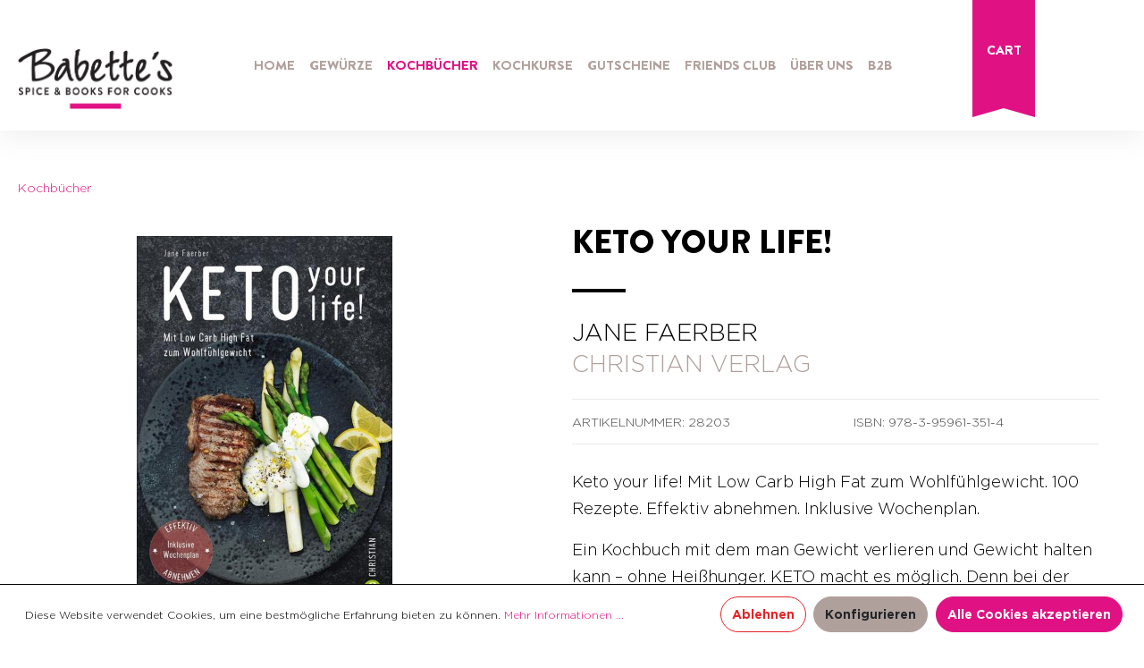

--- FILE ---
content_type: text/html; charset=UTF-8
request_url: https://babettes.at/Keto-your-life/28203
body_size: 20963
content:

<!DOCTYPE html>

<html lang="de-DE"
      itemscope="itemscope"
      itemtype="https://schema.org/WebPage">

                            
    <head>
                                        <meta charset="utf-8">
            
            <script>
            let gtmIsTrackingProductClicks = Boolean(), gtmContainerId = '', hasSWConsentSupport = Boolean(Number());
            window.wbmScriptIsSet = false;
        </script>
                            
                            <meta name="viewport"
                      content="width=device-width, initial-scale=1, shrink-to-fit=no">
            
                                <meta name="author"
                      content=""/>
                <meta name="robots"
                      content="index,follow"/>
                <meta name="revisit-after"
                      content="15 days"/>
                <meta name="keywords"
                      content=""/>
                <meta name="description"
                      content="Keto your life! • Low Carb • High Fat • ketogene Ernährung • Kochbuch • Rezepte • Wien • online bestellen • Babette&#039;s • Buchhandlung"/>
            
    <link rel="alternate" type="application/rss+xml" title="Blog Feed" href="/blog.rss" />

                <meta property="og:type"
          content="product"/>
    <meta property="og:site_name"
          content="babettes.at"/>
    <meta property="og:url"
          content="https://babettes.at/Keto-your-life/28203"/>
    <meta property="og:title"
          content="Das Kochbuch zu Low Carb High Fat. Abnehmen &amp; Gewicht halten - Keto your life!"/>

    <meta property="og:description"
          content="Keto your life! • Low Carb • High Fat • ketogene Ernährung • Kochbuch • Rezepte • Wien • online bestellen • Babette&#039;s • Buchhandlung"/>
    <meta property="og:image"
          content="https://babettes.at/media/0b/4e/a5/1638391509/kochbuch-keto-your-life.jpeg"/>

        <meta property="product:price"
          content="25,70 €"/>
    <meta property="product:product_link"
          content="https://babettes.at/Keto-your-life/28203"/>

    <meta name="twitter:card"
          content="product"/>
    <meta name="twitter:site"
          content="babettes.at"/>
    <meta name="twitter:title"
          content="Das Kochbuch zu Low Carb High Fat. Abnehmen &amp; Gewicht halten - Keto your life!"/>
    <meta name="twitter:description"
          content="Keto your life! • Low Carb • High Fat • ketogene Ernährung • Kochbuch • Rezepte • Wien • online bestellen • Babette&#039;s • Buchhandlung"/>
    <meta name="twitter:image"
          content="https://babettes.at/media/0b/4e/a5/1638391509/kochbuch-keto-your-life.jpeg"/>

                                    <meta itemprop="copyrightHolder"
                      content="babettes.at"/>
                <meta itemprop="copyrightYear"
                      content=""/>
                <meta itemprop="isFamilyFriendly"
                      content="false"/>
                <meta itemprop="image"
                      content="https://babettes.at/media/3d/b3/f4/1690469716/logo.png"/>
            
    
    
                                                
                    <link rel="shortcut icon"
                  href="https://babettes.at/media/bd/bf/22/1605690432/favicon.ico">
        
                    <link rel="apple-touch-icon"
                  sizes="180x180"
                  href="https://babettes.at/media/bd/bf/22/1605690432/favicon.ico">
        
                    <link rel="icon"
                  sizes="192x192"
                  href="https://babettes.at/media/bd/bf/22/1605690432/favicon.ico">
            <meta name="theme-color"
                  content="#e01183"/>
        
            
    
    <link rel="canonical" href="https://babettes.at/Keto-your-life/28203" />

                    <title itemprop="name">
                    Das Kochbuch zu Low Carb High Fat. Abnehmen &amp; Gewicht halten - Keto your life!            </title>
        
                                                                              <link rel="stylesheet"
                      href="https://babettes.at/theme/b32fca9dc5caa5e334c75649bdee2d30/css/all.css?17610394311164392">
                                    

            <link rel="stylesheet" href="https://babettes.at/bundles/moorlfoundation/storefront/css/font-awesome-free.css?176552670074122">
    
            <link rel="stylesheet" href="https://babettes.at/bundles/moorlfoundation/storefront/css/animate.css?176552670085647">
    
    
            <style>
            :root {
                --moorl-advanced-search-width: 600px;
            }
        </style>
    

      
                
                        <script>
        window.features = {"FEATURE_NEXT_1797":false,"FEATURE_NEXT_11917":false,"FEATURE_NEXT_12608":true,"FEATURE_NEXT_16710":false,"FEATURE_NEXT_13810":false,"FEATURE_NEXT_13250":false,"FEATURE_NEXT_17276":false,"FEATURE_NEXT_16151":false,"FEATURE_NEXT_16155":false,"FEATURE_NEXT_14872":false,"FEATURE_NEXT_15053":false,"FEATURE_NEXT_14114":false,"FEATURE_NEXT_12455":false,"FEATURE_NEXT_15815":false,"FEATURE_NEXT_14699":false,"FEATURE_NEXT_15998":false,"FEATURE_NEXT_15707":false,"FEATURE_NEXT_15475":false,"FEATURE_NEXT_14360":false,"FEATURE_NEXT_15172":false,"FEATURE_NEXT_15687":false,"FEATURE_NEXT_6040":false,"FEATURE_NEXT_14001":false,"FEATURE_NEXT_7739":false,"FEATURE_NEXT_16200":false,"FEATURE_NEXT_13410":false,"FEATURE_NEXT_8097":false,"FEATURE_NEXT_16119":false,"FEATURE_NEXT_15917":false,"FEATURE_NEXT_15957":false,"FEATURE_NEXT_16223":false,"FEATURE_NEXT_13601":false,"FEATURE_NEXT_16992":false,"FEATURE_NEXT_7530":false,"FEATURE_NEXT_16824":false,"FEATURE_NEXT_16271":false,"FEATURE_NEXT_17275":false,"FEATURE_NEXT_17016":false,"FEATURE_NEXT_16236":false,"FEATURE_NEXT_16769":false,"FEATURE_NEXT_16640":false,"FEATURE_NEXT_17261":false,"FEATURE_NEXT_17858":false,"FEATURE_SWAGCMSEXTENSIONS_1":true,"FEATURE_SWAGCMSEXTENSIONS_2":true,"FEATURE_SWAGCMSEXTENSIONS_8":true,"FEATURE_SWAGCMSEXTENSIONS_63":true};
    </script>
        
                                                <script async src="https://www.googletagmanager.com/gtag/js?id=UA-85961347-3 "></script>
        <script>
            window.gtagActive = true;
            window.controllerName = 'product';
            window.actionName = 'index';
            window.dataLayer = window.dataLayer || [];
            window.trackOrders = '1';

            function gtag() { dataLayer.push(arguments); }

                            window.gtagCallback = function gtagCallbackFunction() {
                    gtag('js', new Date());

                    gtag('config', 'UA-85961347-3 ', {
                        'anonymize_ip': '1',
                        'cookie_domain': 'none',
                        'cookie_prefix': '_swag_ga',
                    });
                };
                    </script>
            
                            
            <script type="text/javascript" src='https://www.google.com/recaptcha/api.js' defer></script>
        <script>
                            window.googleReCaptchaV2Active = true;
                                </script>
            
                
            </head>

    <body class="is-ctl-product is-act-index  ">

    

            <noscript class="noscript-main">
            

            <div role="alert"
             class="alert alert-info alert-has-icon">
                                                                                <span class="icon icon-info">
                            <svg xmlns="http://www.w3.org/2000/svg" width="24" height="24" viewBox="0 0 24 24"><path fill="#758CA3" fill-rule="evenodd" d="M12 7c.5523 0 1 .4477 1 1s-.4477 1-1 1-1-.4477-1-1 .4477-1 1-1zm1 9c0 .5523-.4477 1-1 1s-1-.4477-1-1v-5c0-.5523.4477-1 1-1s1 .4477 1 1v5zm11-4c0 6.6274-5.3726 12-12 12S0 18.6274 0 12 5.3726 0 12 0s12 5.3726 12 12zM12 2C6.4772 2 2 6.4772 2 12s4.4772 10 10 10 10-4.4772 10-10S17.5228 2 12 2z"/></svg>
        </span>                                                
                            <div class="alert-content-container">
                                                                
                                            <div class="alert-content">

                                                            Um unseren Shop in vollem Umfang nutzen zu können, empfehlen wir Ihnen Javascript in Ihrem Browser zu aktivieren.
                                                    </div>
                    
                                                                                </div>
                    </div>
            </noscript>
    
    <style>
        .sf-toolbar {
            display:none !important;
        }
    </style>


    
        <header class="header-main">
                            <div class="container">
                        
        <div class="row align-items-center header-row">
                    <div class="col-xl-2 col-lg-4 col-md-4 col-4 header-logo-col">
                    <div class="header-logo-main">
                    <a class="header-logo-main-link"
               href="/"
               title="Zur Startseite wechseln">
                                    <picture class="header-logo-picture">
                                                                                
                                                                            
                                                                                    <img src="https://babettes.at/media/3d/b3/f4/1690469716/logo.png"
                                     alt="Zur Startseite wechseln"
                                     class="img-fluid header-logo-main-img"/>
                                                                        </picture>
                            </a>
            </div>
            </div>
        
        <div class="col-xl-8 col-lg-9 col-md-4 col-12 bab--main-nav">
            <div class="nav-main">
                
    <div class="main-navigation"
         id="mainNavigation"
         data-flyout-menu="true">
                    <div class="container">
                                    <nav class="nav main-navigation-menu"
                        itemscope="itemscope"
                        itemtype="http://schema.org/SiteNavigationElement">
                        
                                                                                    <a class="nav-link main-navigation-link home-link"
                                    href="/"
                                    itemprop="url"
                                    title="Home">
                                    <div class="main-navigation-link-text">
                                        <span itemprop="name">Home</span>
                                    </div>
                                </a>
                                                    
                        
                                    
                                    <a class="nav-link main-navigation-link "
                   href="https://babettes.at/Gewuerze/"
                   itemprop="url"
                                                    data-flyout-menu-trigger="0ba5d4849ad5462d8cad70bd58b8a679"
                                           title="Gewürze">
                    <div class="main-navigation-link-text">
                        <span itemprop="name">Gewürze</span>
                    </div>
                </a>
                                                        
                                    <a class="nav-link main-navigation-link active only-level-1"
                   href="https://babettes.at/Kochbuecher/"
                   itemprop="url"
                                                    data-flyout-menu-trigger="3e344359f2dc4e1e9bec05a3f65908ca"
                                           title="Kochbücher">
                    <div class="main-navigation-link-text">
                        <span itemprop="name">Kochbücher</span>
                    </div>
                </a>
                                                        
                                    <a class="nav-link main-navigation-link "
                   href="https://babettes.at/Kochkurse-Co/"
                   itemprop="url"
                                                    data-flyout-menu-trigger="684276f0b47d430f8b0cbb818ae4727d"
                                           title="Kochkurse">
                    <div class="main-navigation-link-text">
                        <span itemprop="name">Kochkurse</span>
                    </div>
                </a>
                                                        
                                    <a class="nav-link main-navigation-link "
                   href="https://babettes.at/Gutscheine/"
                   itemprop="url"
                                                    data-flyout-menu-trigger="4ca5a7a2ff45457aaa7120882ef9b7bf"
                                           title="Gutscheine">
                    <div class="main-navigation-link-text">
                        <span itemprop="name">Gutscheine</span>
                    </div>
                </a>
                                                        
                                    <a class="nav-link main-navigation-link "
                   href="https://babettes.at/Friends-Club/"
                   itemprop="url"
                                           title="Friends Club">
                    <div class="main-navigation-link-text">
                        <span itemprop="name">Friends Club</span>
                    </div>
                </a>
                                                        
                                    <a class="nav-link main-navigation-link "
                   href="https://babettes.at/UEber-uns/"
                   itemprop="url"
                                                    data-flyout-menu-trigger="8d214347f80e4b109431f5bd0a51a5d0"
                                           title="Über uns">
                    <div class="main-navigation-link-text">
                        <span itemprop="name">Über uns</span>
                    </div>
                </a>
                                                        
                                    <a class="nav-link main-navigation-link "
                   href="https://babettes.at/B2B/"
                   itemprop="url"
                                                    data-flyout-menu-trigger="4aa05e575ff9467ab802ce1a1e0fa2b0"
                                           title="B2B">
                    <div class="main-navigation-link-text">
                        <span itemprop="name">B2B</span>
                    </div>
                </a>
                                            </nav>
                            </div>
        
                                                                                                                                                                                                                                                                                                                                                                                                                                                            
                                                <div class="navigation-flyouts">
                                                                                 <div class="navigation-flyout "
                      data-flyout-menu-id="0ba5d4849ad5462d8cad70bd58b8a679">
                     <div class="container">
                                                                          <div class="row navigation-flyout-bar">
                            <div class="col">
                    <div class="navigation-flyout-category-link">
                                                                                    <a class="nav-link"
                                   href="https://babettes.at/Gewuerze/"
                                   itemprop="url"
                                   title="Gewürze">
                                                                            Zur Kategorie Gewürze
                                                    
    
                
            <span
            class="icon icon-arrow-right icon-primary">
                <svg xmlns="http://www.w3.org/2000/svg" xmlns:xlink="http://www.w3.org/1999/xlink" width="16" height="16" viewBox="0 0 16 16"><defs><path id="icons-small-arrow-small-right-a" d="M6.7071 6.2929c-.3905-.3905-1.0237-.3905-1.4142 0-.3905.3905-.3905 1.0237 0 1.4142l3 3c.3905.3905 1.0237.3905 1.4142 0l3-3c.3905-.3905.3905-1.0237 0-1.4142-.3905-.3905-1.0237-.3905-1.4142 0L9 8.5858l-2.2929-2.293z"/></defs><use fill="#758CA3" fill-rule="evenodd" transform="rotate(-90 9 8.5)" xlink:href="#icons-small-arrow-small-right-a"/></svg>
        </span>
    
                                                                        </a>
                                                                        </div>
                </div>
            
                            <div class="col-auto">
                    <div class="navigation-flyout-close js-close-flyout-menu">
                                                                                                
                
                
            <span
            class="icon icon-x">
                <svg xmlns="http://www.w3.org/2000/svg" width="24" height="24" viewBox="0 0 24 24"><path fill="#758CA3" fill-rule="evenodd" d="m10.5858 12-7.293-7.2929c-.3904-.3905-.3904-1.0237 0-1.4142.3906-.3905 1.0238-.3905 1.4143 0L12 10.5858l7.2929-7.293c.3905-.3904 1.0237-.3904 1.4142 0 .3905.3906.3905 1.0238 0 1.4143L13.4142 12l7.293 7.2929c.3904.3905.3904 1.0237 0 1.4142-.3906.3905-1.0238.3905-1.4143 0L12 13.4142l-7.2929 7.293c-.3905.3904-1.0237.3904-1.4142 0-.3905-.3906-.3905-1.0238 0-1.4143L10.5858 12z"/></svg>
        </span>
    
                                                                            </div>
                </div>
                    </div>
    
            <div class="row navigation-flyout-content">
                <div class="col">
        <div class="navigation-flyout-categories">
                                
                    
                
    <div class="row navigation-flyout-categories is-level-0">
                                            
                    <div class="col-3 navigation-flyout-col  ">
                                    <a class="nav-item nav-link navigation-flyout-link is-level-0"
                   href="https://babettes.at/Gewuerze/Basics/"
                   itemprop="url"
                   title="Basics">
                    <span itemprop="name">Basics</span>
                </a>
                    
                                        
        
                
    <div class="navigation-flyout-categories is-level-1">
                                            
                    <div class="navigation-flyout-col  ">
                                    <a class="nav-item nav-link navigation-flyout-link is-level-1"
                   href="https://babettes.at/Gewuerze/Basics/Chili/"
                   itemprop="url"
                   title="Chili">
                    <span itemprop="name">Chili</span>
                </a>
                    
                                        
        
                
    <div class="navigation-flyout-categories is-level-2">
            </div>
                        </div>
                                            
                    <div class="navigation-flyout-col  ">
                                    <a class="nav-item nav-link navigation-flyout-link is-level-1"
                   href="https://babettes.at/Gewuerze/Basics/Einzelgewuerze/"
                   itemprop="url"
                   title="Einzelgewürze">
                    <span itemprop="name">Einzelgewürze</span>
                </a>
                    
                                        
        
                
    <div class="navigation-flyout-categories is-level-2">
            </div>
                        </div>
                                            
                    <div class="navigation-flyout-col  ">
                                    <a class="nav-item nav-link navigation-flyout-link is-level-1"
                   href="https://babettes.at/Gewuerze/Basics/Kraeuter-Blueten/"
                   itemprop="url"
                   title="Kräuter &amp; Blüten">
                    <span itemprop="name">Kräuter &amp; Blüten</span>
                </a>
                    
                                        
        
                
    <div class="navigation-flyout-categories is-level-2">
            </div>
                        </div>
                                            
                    <div class="navigation-flyout-col  ">
                                    <a class="nav-item nav-link navigation-flyout-link is-level-1"
                   href="https://babettes.at/Gewuerze/Basics/Pfeffer/"
                   itemprop="url"
                   title="Pfeffer">
                    <span itemprop="name">Pfeffer</span>
                </a>
                    
                                        
        
                
    <div class="navigation-flyout-categories is-level-2">
            </div>
                        </div>
                                            
                    <div class="navigation-flyout-col  ">
                                    <a class="nav-item nav-link navigation-flyout-link is-level-1"
                   href="https://babettes.at/Gewuerze/Basics/Salz/"
                   itemprop="url"
                   title="Salz">
                    <span itemprop="name">Salz</span>
                </a>
                    
                                        
        
                
    <div class="navigation-flyout-categories is-level-2">
            </div>
                        </div>
                                            
                    <div class="navigation-flyout-col  ">
                                    <a class="nav-item nav-link navigation-flyout-link is-level-1"
                   href="https://babettes.at/Gewuerze/Basics/Vanille-Safran/"
                   itemprop="url"
                   title="Vanille &amp; Safran">
                    <span itemprop="name">Vanille &amp; Safran</span>
                </a>
                    
                                        
        
                
    <div class="navigation-flyout-categories is-level-2">
            </div>
                        </div>
                                            
                    <div class="navigation-flyout-col  ">
                                    <a class="nav-item nav-link navigation-flyout-link is-level-1"
                   href="https://babettes.at/Gewuerze/Basics/BIO-Gewuerze/"
                   itemprop="url"
                   title="BIO Gewürze">
                    <span itemprop="name">BIO Gewürze</span>
                </a>
                    
                                        
        
                
    <div class="navigation-flyout-categories is-level-2">
            </div>
                        </div>
            </div>
                        </div>
                                            
                    <div class="col-3 navigation-flyout-col  ">
                                    <a class="nav-item nav-link navigation-flyout-link is-level-0"
                   href="https://babettes.at/Gewuerze/Mischungen/"
                   itemprop="url"
                   title="Mischungen">
                    <span itemprop="name">Mischungen</span>
                </a>
                    
                                        
        
                
    <div class="navigation-flyout-categories is-level-1">
                                            
                    <div class="navigation-flyout-col  ">
                                    <a class="nav-item nav-link navigation-flyout-link is-level-1"
                   href="https://babettes.at/Gewuerze/Mischungen/BBQ/"
                   itemprop="url"
                   title="BBQ">
                    <span itemprop="name">BBQ</span>
                </a>
                    
                                        
        
                
    <div class="navigation-flyout-categories is-level-2">
            </div>
                        </div>
                                            
                    <div class="navigation-flyout-col  ">
                                    <a class="nav-item nav-link navigation-flyout-link is-level-1"
                   href="https://babettes.at/Gewuerze/Mischungen/Currys/"
                   itemprop="url"
                   title="Currys">
                    <span itemprop="name">Currys</span>
                </a>
                    
                                        
        
                
    <div class="navigation-flyout-categories is-level-2">
            </div>
                        </div>
                                            
                    <div class="navigation-flyout-col  ">
                                    <a class="nav-item nav-link navigation-flyout-link is-level-1"
                   href="https://babettes.at/Gewuerze/Mischungen/Gewuerzsalze/"
                   itemprop="url"
                   title="Gewürzsalze">
                    <span itemprop="name">Gewürzsalze</span>
                </a>
                    
                                        
        
                
    <div class="navigation-flyout-categories is-level-2">
            </div>
                        </div>
                                            
                    <div class="navigation-flyout-col  color-violet  ">
                                    <a class="nav-item nav-link navigation-flyout-link is-level-1"
                   href="https://babettes.at/Gewuerze/Mischungen/Mix-Match/"
                   itemprop="url"
                   title="Mix &amp; Match">
                    <span itemprop="name">Mix &amp; Match</span>
                </a>
                    
                                        
        
                
    <div class="navigation-flyout-categories is-level-2">
            </div>
                        </div>
                                            
                    <div class="navigation-flyout-col  ">
                                    <a class="nav-item nav-link navigation-flyout-link is-level-1"
                   href="https://babettes.at/Gewuerze/Mischungen/Oriental/"
                   itemprop="url"
                   title="Oriental">
                    <span itemprop="name">Oriental</span>
                </a>
                    
                                        
        
                
    <div class="navigation-flyout-categories is-level-2">
            </div>
                        </div>
                                            
                    <div class="navigation-flyout-col  ">
                                    <a class="nav-item nav-link navigation-flyout-link is-level-1"
                   href="https://babettes.at/Gewuerze/Mischungen/Pfeffermischungen/"
                   itemprop="url"
                   title="Pfeffermischungen">
                    <span itemprop="name">Pfeffermischungen</span>
                </a>
                    
                                        
        
                
    <div class="navigation-flyout-categories is-level-2">
            </div>
                        </div>
                                            
                    <div class="navigation-flyout-col  ">
                                    <a class="nav-item nav-link navigation-flyout-link is-level-1"
                   href="https://babettes.at/Gewuerze/Mischungen/Spicy-Drinks/"
                   itemprop="url"
                   title="Spicy Drinks">
                    <span itemprop="name">Spicy Drinks</span>
                </a>
                    
                                        
        
                
    <div class="navigation-flyout-categories is-level-2">
            </div>
                        </div>
                                            
                    <div class="navigation-flyout-col  ">
                                    <a class="nav-item nav-link navigation-flyout-link is-level-1"
                   href="https://babettes.at/Gewuerze/Mischungen/Sweets/"
                   itemprop="url"
                   title="Sweets">
                    <span itemprop="name">Sweets</span>
                </a>
                    
                                        
        
                
    <div class="navigation-flyout-categories is-level-2">
            </div>
                        </div>
                                            
                    <div class="navigation-flyout-col  ">
                                    <a class="nav-item nav-link navigation-flyout-link is-level-1"
                   href="https://babettes.at/Gewuerze/Mischungen/World-Classics/"
                   itemprop="url"
                   title="World Classics ">
                    <span itemprop="name">World Classics </span>
                </a>
                    
                                        
        
                
    <div class="navigation-flyout-categories is-level-2">
            </div>
                        </div>
                                            
                    <div class="navigation-flyout-col  ">
                                    <a class="nav-item nav-link navigation-flyout-link is-level-1"
                   href="https://babettes.at/Gewuerze/Mischungen/BIO-Gewuerzmischungen/"
                   itemprop="url"
                   title="BIO Gewürzmischungen">
                    <span itemprop="name">BIO Gewürzmischungen</span>
                </a>
                    
                                        
        
                
    <div class="navigation-flyout-categories is-level-2">
            </div>
                        </div>
            </div>
                        </div>
                                            
                    <div class="col-3 navigation-flyout-col  ">
                                    <div class="nav-item nav-link navigation-flyout-link is-level-0"
                     title="Angebote &amp; Geschenke">
                    <span itemprop="name">Angebote &amp; Geschenke</span>
                </div>
                    
                                        
        
                
    <div class="navigation-flyout-categories is-level-1">
                                            
                    <div class="navigation-flyout-col  ">
                                    <a class="nav-item nav-link navigation-flyout-link is-level-1"
                   href="https://babettes.at/Gewuerze/Angebote-Geschenke/Neu-im-Webshop/"
                   itemprop="url"
                   title="Neu im Webshop">
                    <span itemprop="name">Neu im Webshop</span>
                </a>
                    
                                        
        
                
    <div class="navigation-flyout-categories is-level-2">
            </div>
                        </div>
                                            
                    <div class="navigation-flyout-col  color-magenta  ">
                                    <a class="nav-item nav-link navigation-flyout-link is-level-1"
                   href="https://babettes.at/Gewuerze/Angebote-Geschenke/Spicy-Angebote/"
                   itemprop="url"
                   title="Spicy Angebote!">
                    <span itemprop="name">Spicy Angebote!</span>
                </a>
                    
                                        
        
                
    <div class="navigation-flyout-categories is-level-2">
            </div>
                        </div>
                                            
                    <div class="navigation-flyout-col  ">
                                    <a class="nav-item nav-link navigation-flyout-link is-level-1"
                   href="https://babettes.at/Gewuerze/Angebote-Geschenke/Geschenke/"
                   itemprop="url"
                   title="Geschenke">
                    <span itemprop="name">Geschenke</span>
                </a>
                    
                                        
        
                
    <div class="navigation-flyout-categories is-level-2">
            </div>
                        </div>
                                            
                    <div class="navigation-flyout-col  ">
                                    <a class="nav-item nav-link navigation-flyout-link is-level-1"
                   href="https://babettes.at/Gewuerze/Angebote-Geschenke/Sondereditionen/"
                   itemprop="url"
                   title="Sondereditionen">
                    <span itemprop="name">Sondereditionen</span>
                </a>
                    
                                        
        
                
    <div class="navigation-flyout-categories is-level-2">
            </div>
                        </div>
                                            
                    <div class="navigation-flyout-col  ">
                                    <a class="nav-item nav-link navigation-flyout-link is-level-1"
                   href="https://babettes.at/Gewuerze/Angebote-Geschenke/Saisonale-Gewuerze/"
                   itemprop="url"
                   title="Saisonale Gewürze">
                    <span itemprop="name">Saisonale Gewürze</span>
                </a>
                    
                                        
        
                
    <div class="navigation-flyout-categories is-level-2">
            </div>
                        </div>
                                            
                    <div class="navigation-flyout-col  ">
                                    <a class="nav-item nav-link navigation-flyout-link is-level-1"
                   href="https://babettes.at/Gewuerze/Angebote-Geschenke/Accessoires/"
                   itemprop="url"
                   title="Accessoires">
                    <span itemprop="name">Accessoires</span>
                </a>
                    
                                        
        
                
    <div class="navigation-flyout-categories is-level-2">
            </div>
                        </div>
            </div>
                        </div>
                                            
                    <div class="col-3 navigation-flyout-col  ">
                                    <a class="nav-item nav-link navigation-flyout-link is-level-0"
                   href="/Shop/Rezepte/"
                   itemprop="url"
                   title="Rezepte">
                    <span itemprop="name">Rezepte</span>
                </a>
                    
                                        
        
                
    <div class="navigation-flyout-categories is-level-1">
            </div>
                        </div>
                                            
                    <div class="col-3 navigation-flyout-col  ">
                                    <a class="nav-item nav-link navigation-flyout-link is-level-0"
                   href="/B2B-Angebote/Gastronomie-Lebensmittelhersteller/Rezeptentwicklung/"
                   itemprop="url"
                   title="Individuell">
                    <span itemprop="name">Individuell</span>
                </a>
                    
                                        
        
                
    <div class="navigation-flyout-categories is-level-1">
                                            
                    <div class="navigation-flyout-col  ">
                                    <a class="nav-item nav-link navigation-flyout-link is-level-1"
                   href="/B2B-Angebote/Gastronomie-Lebensmittelhersteller/Rezeptentwicklung/"
                   itemprop="url"
                   title="Selber Mischen">
                    <span itemprop="name">Selber Mischen</span>
                </a>
                    
                                        
        
                
    <div class="navigation-flyout-categories is-level-2">
            </div>
                        </div>
                                            
                    <div class="navigation-flyout-col  ">
                                    <a class="nav-item nav-link navigation-flyout-link is-level-1"
                   href="/B2B-Angebote/Corporate/Wuerzige-Geschenke/"
                   itemprop="url"
                   title="Corporate Branding">
                    <span itemprop="name">Corporate Branding</span>
                </a>
                    
                                        
        
                
    <div class="navigation-flyout-categories is-level-2">
            </div>
                        </div>
                                            
                    <div class="navigation-flyout-col  ">
                                    <a class="nav-item nav-link navigation-flyout-link is-level-1"
                   href="/B2B-Angebote/Haendler-Kochschulen/Private-Label/"
                   itemprop="url"
                   title="Private Branding">
                    <span itemprop="name">Private Branding</span>
                </a>
                    
                                        
        
                
    <div class="navigation-flyout-categories is-level-2">
            </div>
                        </div>
            </div>
                        </div>
                                            
                    <div class="col-3 navigation-flyout-col  ">
                                    <a class="nav-item nav-link navigation-flyout-link is-level-0"
                   href="/Gewuerze/Info2/UEber-Babette-s-Gewuerze/"
                   itemprop="url"
                   title="Info">
                    <span itemprop="name">Info</span>
                </a>
                    
                                        
        
                
    <div class="navigation-flyout-categories is-level-1">
                                            
                    <div class="navigation-flyout-col  ">
                                    <a class="nav-item nav-link navigation-flyout-link is-level-1"
                   href="https://babettes.at/Gewuerze/Info/UEber-Babette-s-Gewuerze/"
                   itemprop="url"
                   title="Über Babette&#039;s Gewürze">
                    <span itemprop="name">Über Babette&#039;s Gewürze</span>
                </a>
                    
                                        
        
                
    <div class="navigation-flyout-categories is-level-2">
            </div>
                        </div>
                                            
                    <div class="navigation-flyout-col  ">
                                    <a class="nav-item nav-link navigation-flyout-link is-level-1"
                   href="/Information/Bio-Zertifikat/"
                   itemprop="url"
                   title="Bio-Zertifikat">
                    <span itemprop="name">Bio-Zertifikat</span>
                </a>
                    
                                        
        
                
    <div class="navigation-flyout-categories is-level-2">
            </div>
                        </div>
                                            
                    <div class="navigation-flyout-col  ">
                                    <a class="nav-item nav-link navigation-flyout-link is-level-1"
                   href="/Kochkurse-Co./Events/Offene-Manufaktur/"
                   itemprop="url"
                   title="Virtueller Manufakturbesuch ">
                    <span itemprop="name">Virtueller Manufakturbesuch </span>
                </a>
                    
                                        
        
                
    <div class="navigation-flyout-categories is-level-2">
            </div>
                        </div>
            </div>
                        </div>
            </div>
                    </div>
    </div>

                    </div>
                                                  </div>
                 </div>
                                                                               <div class="navigation-flyout  only-level-1 "
                      data-flyout-menu-id="3e344359f2dc4e1e9bec05a3f65908ca">
                     <div class="container">
                                                                          <div class="row navigation-flyout-bar">
                            <div class="col">
                    <div class="navigation-flyout-category-link">
                                                                                    <a class="nav-link"
                                   href="https://babettes.at/Kochbuecher/"
                                   itemprop="url"
                                   title="Kochbücher">
                                                                            Zur Kategorie Kochbücher
                                                    
    
                
            <span
            class="icon icon-arrow-right icon-primary">
                <svg xmlns="http://www.w3.org/2000/svg" xmlns:xlink="http://www.w3.org/1999/xlink" width="16" height="16" viewBox="0 0 16 16"><defs><path id="icons-small-arrow-small-right-a" d="M6.7071 6.2929c-.3905-.3905-1.0237-.3905-1.4142 0-.3905.3905-.3905 1.0237 0 1.4142l3 3c.3905.3905 1.0237.3905 1.4142 0l3-3c.3905-.3905.3905-1.0237 0-1.4142-.3905-.3905-1.0237-.3905-1.4142 0L9 8.5858l-2.2929-2.293z"/></defs><use fill="#758CA3" fill-rule="evenodd" transform="rotate(-90 9 8.5)" xlink:href="#icons-small-arrow-small-right-a"/></svg>
        </span>
    
                                                                        </a>
                                                                        </div>
                </div>
            
                            <div class="col-auto">
                    <div class="navigation-flyout-close js-close-flyout-menu">
                                                                                                
                
                
            <span
            class="icon icon-x">
                <svg xmlns="http://www.w3.org/2000/svg" width="24" height="24" viewBox="0 0 24 24"><path fill="#758CA3" fill-rule="evenodd" d="m10.5858 12-7.293-7.2929c-.3904-.3905-.3904-1.0237 0-1.4142.3906-.3905 1.0238-.3905 1.4143 0L12 10.5858l7.2929-7.293c.3905-.3904 1.0237-.3904 1.4142 0 .3905.3906.3905 1.0238 0 1.4143L13.4142 12l7.293 7.2929c.3904.3905.3904 1.0237 0 1.4142-.3906.3905-1.0238.3905-1.4143 0L12 13.4142l-7.2929 7.293c-.3905.3904-1.0237.3904-1.4142 0-.3905-.3906-.3905-1.0238 0-1.4143L10.5858 12z"/></svg>
        </span>
    
                                                                            </div>
                </div>
                    </div>
    
            <div class="row navigation-flyout-content">
                <div class="col">
        <div class="navigation-flyout-categories">
                                
                    
                
    <div class="row navigation-flyout-categories is-level-0">
                                            
                    <div class="col-3 navigation-flyout-col  ">
                                    <a class="nav-item nav-link navigation-flyout-link is-level-0"
                   href="https://babettes.at/Kochbuecher/Neuerscheinungen/"
                   itemprop="url"
                   title="Neuerscheinungen">
                    <span itemprop="name">Neuerscheinungen</span>
                </a>
                    
                                        
        
                
    <div class="navigation-flyout-categories is-level-1">
            </div>
                        </div>
                                            
                    <div class="col-3 navigation-flyout-col  ">
                                    <a class="nav-item nav-link navigation-flyout-link is-level-0"
                   href="https://babettes.at/Kochbuecher/Praktische-Kueche/"
                   itemprop="url"
                   title="Praktische Küche">
                    <span itemprop="name">Praktische Küche</span>
                </a>
                    
                                        
        
                
    <div class="navigation-flyout-categories is-level-1">
                                            
                    <div class="navigation-flyout-col  ">
                                    <a class="nav-item nav-link navigation-flyout-link is-level-1"
                   href="https://babettes.at/Kochbuecher/Praktische-Kueche/Kochwissen-fuer-den-Einstieg/"
                   itemprop="url"
                   title="Kochwissen für den Einstieg">
                    <span itemprop="name">Kochwissen für den Einstieg</span>
                </a>
                    
                                        
        
                
    <div class="navigation-flyout-categories is-level-2">
            </div>
                        </div>
                                            
                    <div class="navigation-flyout-col  ">
                                    <a class="nav-item nav-link navigation-flyout-link is-level-1"
                   href="https://babettes.at/Kochbuecher/Praktische-Kueche/Schnelle-Kueche-fuer-jeden-Tag/"
                   itemprop="url"
                   title="Schnelle Küche für jeden Tag">
                    <span itemprop="name">Schnelle Küche für jeden Tag</span>
                </a>
                    
                                        
        
                
    <div class="navigation-flyout-categories is-level-2">
            </div>
                        </div>
                                            
                    <div class="navigation-flyout-col  ">
                                    <a class="nav-item nav-link navigation-flyout-link is-level-1"
                   href="https://babettes.at/Kochbuecher/Praktische-Kueche/Kochen-fuer-Gaeste/"
                   itemprop="url"
                   title="Kochen für Gäste">
                    <span itemprop="name">Kochen für Gäste</span>
                </a>
                    
                                        
        
                
    <div class="navigation-flyout-categories is-level-2">
            </div>
                        </div>
            </div>
                        </div>
                                            
                    <div class="col-3 navigation-flyout-col  ">
                                    <a class="nav-item nav-link navigation-flyout-link is-level-0"
                   href="https://babettes.at/Kochbuecher/Kuechen-der-Welt/"
                   itemprop="url"
                   title="Küchen der Welt">
                    <span itemprop="name">Küchen der Welt</span>
                </a>
                    
                                        
        
                
    <div class="navigation-flyout-categories is-level-1">
                                            
                    <div class="navigation-flyout-col  ">
                                    <a class="nav-item nav-link navigation-flyout-link is-level-1"
                   href="https://babettes.at/Kochbuecher/Kuechen-der-Welt/Mediterran/"
                   itemprop="url"
                   title="Mediterran">
                    <span itemprop="name">Mediterran</span>
                </a>
                    
                                        
        
                
    <div class="navigation-flyout-categories is-level-2">
            </div>
                        </div>
                                            
                    <div class="navigation-flyout-col  ">
                                    <a class="nav-item nav-link navigation-flyout-link is-level-1"
                   href="https://babettes.at/Kochbuecher/Kuechen-der-Welt/Orientalisch/"
                   itemprop="url"
                   title="Orientalisch">
                    <span itemprop="name">Orientalisch</span>
                </a>
                    
                                        
        
                
    <div class="navigation-flyout-categories is-level-2">
            </div>
                        </div>
                                            
                    <div class="navigation-flyout-col  ">
                                    <a class="nav-item nav-link navigation-flyout-link is-level-1"
                   href="https://babettes.at/Kochbuecher/Kuechen-der-Welt/Indisch/"
                   itemprop="url"
                   title="Indisch">
                    <span itemprop="name">Indisch</span>
                </a>
                    
                                        
        
                
    <div class="navigation-flyout-categories is-level-2">
            </div>
                        </div>
                                            
                    <div class="navigation-flyout-col  ">
                                    <a class="nav-item nav-link navigation-flyout-link is-level-1"
                   href="https://babettes.at/Kochbuecher/Kuechen-der-Welt/Asiatisch/"
                   itemprop="url"
                   title="Asiatisch">
                    <span itemprop="name">Asiatisch</span>
                </a>
                    
                                        
        
                
    <div class="navigation-flyout-categories is-level-2">
            </div>
                        </div>
                                            
                    <div class="navigation-flyout-col  ">
                                    <a class="nav-item nav-link navigation-flyout-link is-level-1"
                   href="https://babettes.at/Kochbuecher/Kuechen-der-Welt/Afrikanisch/"
                   itemprop="url"
                   title="Afrikanisch">
                    <span itemprop="name">Afrikanisch</span>
                </a>
                    
                                        
        
                
    <div class="navigation-flyout-categories is-level-2">
            </div>
                        </div>
                                            
                    <div class="navigation-flyout-col  ">
                                    <a class="nav-item nav-link navigation-flyout-link is-level-1"
                   href="https://babettes.at/Kochbuecher/Kuechen-der-Welt/Nord-Suedamerikanisch/"
                   itemprop="url"
                   title="Nord- &amp; Südamerikanisch">
                    <span itemprop="name">Nord- &amp; Südamerikanisch</span>
                </a>
                    
                                        
        
                
    <div class="navigation-flyout-categories is-level-2">
            </div>
                        </div>
                                            
                    <div class="navigation-flyout-col  ">
                                    <a class="nav-item nav-link navigation-flyout-link is-level-1"
                   href="https://babettes.at/Kochbuecher/Kuechen-der-Welt/Australien-Pazifik/"
                   itemprop="url"
                   title="Australien &amp;  Pazifik">
                    <span itemprop="name">Australien &amp;  Pazifik</span>
                </a>
                    
                                        
        
                
    <div class="navigation-flyout-categories is-level-2">
            </div>
                        </div>
                                            
                    <div class="navigation-flyout-col  ">
                                    <a class="nav-item nav-link navigation-flyout-link is-level-1"
                   href="https://babettes.at/Kochbuecher/Kuechen-der-Welt/OEsterreichisch-Alpenkueche/"
                   itemprop="url"
                   title="Österreichisch &amp; Alpenküche">
                    <span itemprop="name">Österreichisch &amp; Alpenküche</span>
                </a>
                    
                                        
        
                
    <div class="navigation-flyout-categories is-level-2">
            </div>
                        </div>
                                            
                    <div class="navigation-flyout-col  ">
                                    <a class="nav-item nav-link navigation-flyout-link is-level-1"
                   href="https://babettes.at/Kochbuecher/Kuechen-der-Welt/Nordisch/"
                   itemprop="url"
                   title="Nordisch">
                    <span itemprop="name">Nordisch</span>
                </a>
                    
                                        
        
                
    <div class="navigation-flyout-categories is-level-2">
            </div>
                        </div>
                                            
                    <div class="navigation-flyout-col  ">
                                    <a class="nav-item nav-link navigation-flyout-link is-level-1"
                   href="https://babettes.at/Kochbuecher/Kuechen-der-Welt/Europa/"
                   itemprop="url"
                   title="Europa">
                    <span itemprop="name">Europa</span>
                </a>
                    
                                        
        
                
    <div class="navigation-flyout-categories is-level-2">
            </div>
                        </div>
            </div>
                        </div>
                                            
                    <div class="col-3 navigation-flyout-col  ">
                                    <a class="nav-item nav-link navigation-flyout-link is-level-0"
                   href="https://babettes.at/Kochbuecher/Vegetarisch-Vegan/"
                   itemprop="url"
                   title="Vegetarisch &amp; Vegan">
                    <span itemprop="name">Vegetarisch &amp; Vegan</span>
                </a>
                    
                                        
        
                
    <div class="navigation-flyout-categories is-level-1">
            </div>
                        </div>
                                            
                    <div class="col-3 navigation-flyout-col  ">
                                    <a class="nav-item nav-link navigation-flyout-link is-level-0"
                   href="https://babettes.at/Kochbuecher/Sonderangebote-Aktionen/"
                   itemprop="url"
                   title="Sonderangebote &amp; Aktionen">
                    <span itemprop="name">Sonderangebote &amp; Aktionen</span>
                </a>
                    
                                        
        
                
    <div class="navigation-flyout-categories is-level-1">
            </div>
                        </div>
                                            
                    <div class="col-3 navigation-flyout-col  ">
                                    <a class="nav-item nav-link navigation-flyout-link is-level-0"
                   href="https://babettes.at/Kochbuecher/Saisonal/"
                   itemprop="url"
                   title="Saisonal">
                    <span itemprop="name">Saisonal</span>
                </a>
                    
                                        
        
                
    <div class="navigation-flyout-categories is-level-1">
                                            
                    <div class="navigation-flyout-col  ">
                                    <a class="nav-item nav-link navigation-flyout-link is-level-1"
                   href="https://babettes.at/Kochbuecher/Saisonal/Jahreszeiten/"
                   itemprop="url"
                   title="Jahreszeiten">
                    <span itemprop="name">Jahreszeiten</span>
                </a>
                    
                                        
        
                
    <div class="navigation-flyout-categories is-level-2">
            </div>
                        </div>
                                            
                    <div class="navigation-flyout-col  ">
                                    <a class="nav-item nav-link navigation-flyout-link is-level-1"
                   href="https://babettes.at/Kochbuecher/Saisonal/Grillen/"
                   itemprop="url"
                   title="Grillen">
                    <span itemprop="name">Grillen</span>
                </a>
                    
                                        
        
                
    <div class="navigation-flyout-categories is-level-2">
            </div>
                        </div>
                                            
                    <div class="navigation-flyout-col  ">
                                    <a class="nav-item nav-link navigation-flyout-link is-level-1"
                   href="https://babettes.at/Kochbuecher/Saisonal/Weihnachten/"
                   itemprop="url"
                   title="Weihnachten">
                    <span itemprop="name">Weihnachten</span>
                </a>
                    
                                        
        
                
    <div class="navigation-flyout-categories is-level-2">
            </div>
                        </div>
            </div>
                        </div>
                                            
                    <div class="col-3 navigation-flyout-col  ">
                                    <a class="nav-item nav-link navigation-flyout-link is-level-0"
                   href="https://babettes.at/Kochbuecher/Restaurants-und-Chefs/"
                   itemprop="url"
                   title="Restaurants und Chefs">
                    <span itemprop="name">Restaurants und Chefs</span>
                </a>
                    
                                        
        
                
    <div class="navigation-flyout-categories is-level-1">
            </div>
                        </div>
                                            
                    <div class="col-3 navigation-flyout-col  ">
                                    <a class="nav-item nav-link navigation-flyout-link is-level-0"
                   href="https://babettes.at/Kochbuecher/Literatur-Kulturgeschichte-Kunst-Lokalfuehrer/"
                   itemprop="url"
                   title="Literatur, Kulturgeschichte, Kunst &amp; Lokalführer">
                    <span itemprop="name">Literatur, Kulturgeschichte, Kunst &amp; Lokalführer</span>
                </a>
                    
                                        
        
                
    <div class="navigation-flyout-categories is-level-1">
            </div>
                        </div>
                                            
                    <div class="col-3 navigation-flyout-col  ">
                                    <a class="nav-item nav-link navigation-flyout-link is-level-0"
                   href="https://babettes.at/Kochbuecher/Kochen-fuer-und-mit-Kindern/"
                   itemprop="url"
                   title="Kochen für und mit Kindern">
                    <span itemprop="name">Kochen für und mit Kindern</span>
                </a>
                    
                                        
        
                
    <div class="navigation-flyout-categories is-level-1">
            </div>
                        </div>
                                            
                    <div class="col-3 navigation-flyout-col  ">
                                    <a class="nav-item nav-link navigation-flyout-link is-level-0"
                   href="https://babettes.at/Kochbuecher/Getraenke-Trinkkultur/"
                   itemprop="url"
                   title="Getränke &amp; Trinkkultur">
                    <span itemprop="name">Getränke &amp; Trinkkultur</span>
                </a>
                    
                                        
        
                
    <div class="navigation-flyout-categories is-level-1">
                                            
                    <div class="navigation-flyout-col  ">
                                    <a class="nav-item nav-link navigation-flyout-link is-level-1"
                   href="https://babettes.at/Kochbuecher/Getraenke-Trinkkultur/Wein-Bier/"
                   itemprop="url"
                   title="Wein &amp; Bier">
                    <span itemprop="name">Wein &amp; Bier</span>
                </a>
                    
                                        
        
                
    <div class="navigation-flyout-categories is-level-2">
            </div>
                        </div>
                                            
                    <div class="navigation-flyout-col  ">
                                    <a class="nav-item nav-link navigation-flyout-link is-level-1"
                   href="https://babettes.at/Kochbuecher/Getraenke-Trinkkultur/Cocktails-Spirituosen/"
                   itemprop="url"
                   title="Cocktails &amp; Spirituosen">
                    <span itemprop="name">Cocktails &amp; Spirituosen</span>
                </a>
                    
                                        
        
                
    <div class="navigation-flyout-categories is-level-2">
            </div>
                        </div>
                                            
                    <div class="navigation-flyout-col  ">
                                    <a class="nav-item nav-link navigation-flyout-link is-level-1"
                   href="https://babettes.at/Kochbuecher/Getraenke-Trinkkultur/Alkoholfrei/"
                   itemprop="url"
                   title="Alkoholfrei">
                    <span itemprop="name">Alkoholfrei</span>
                </a>
                    
                                        
        
                
    <div class="navigation-flyout-categories is-level-2">
            </div>
                        </div>
            </div>
                        </div>
                                            
                    <div class="col-3 navigation-flyout-col  ">
                                    <a class="nav-item nav-link navigation-flyout-link is-level-0 active"
                   href="https://babettes.at/Kochbuecher/Bewusste-Ernaehrung/"
                   itemprop="url"
                   title="Bewusste Ernährung">
                    <span itemprop="name">Bewusste Ernährung</span>
                </a>
                    
                                        
        
                
    <div class="navigation-flyout-categories is-level-1">
                                            
                    <div class="navigation-flyout-col  ">
                                    <a class="nav-item nav-link navigation-flyout-link is-level-1"
                   href="https://babettes.at/Kochbuecher/Bewusste-Ernaehrung/Ayurveda-5-Elemente/"
                   itemprop="url"
                   title="Ayurveda &amp; 5 Elemente">
                    <span itemprop="name">Ayurveda &amp; 5 Elemente</span>
                </a>
                    
                                        
        
                
    <div class="navigation-flyout-categories is-level-2">
            </div>
                        </div>
                                            
                    <div class="navigation-flyout-col  ">
                                    <a class="nav-item nav-link navigation-flyout-link is-level-1 active"
                   href="https://babettes.at/Kochbuecher/Bewusste-Ernaehrung/Keto-Palaeo-etc./"
                   itemprop="url"
                   title="Keto, Paläo etc.">
                    <span itemprop="name">Keto, Paläo etc.</span>
                </a>
                    
                                        
        
                
    <div class="navigation-flyout-categories is-level-2">
            </div>
                        </div>
                                            
                    <div class="navigation-flyout-col  ">
                                    <a class="nav-item nav-link navigation-flyout-link is-level-1"
                   href="https://babettes.at/Kochbuecher/Bewusste-Ernaehrung/Rezepte-fuer-Allergien-Intoleranzen/"
                   itemprop="url"
                   title="Rezepte für Allergien &amp; Intoleranzen">
                    <span itemprop="name">Rezepte für Allergien &amp; Intoleranzen</span>
                </a>
                    
                                        
        
                
    <div class="navigation-flyout-categories is-level-2">
            </div>
                        </div>
                                            
                    <div class="navigation-flyout-col  ">
                                    <a class="nav-item nav-link navigation-flyout-link is-level-1"
                   href="https://babettes.at/Kochbuecher/Bewusste-Ernaehrung/Gesundheit-allgemein-Superfood/"
                   itemprop="url"
                   title="Gesundheit allgemein &amp; Superfood">
                    <span itemprop="name">Gesundheit allgemein &amp; Superfood</span>
                </a>
                    
                                        
        
                
    <div class="navigation-flyout-categories is-level-2">
            </div>
                        </div>
            </div>
                        </div>
                                            
                    <div class="col-3 navigation-flyout-col  ">
                                    <a class="nav-item nav-link navigation-flyout-link is-level-0"
                   href="https://babettes.at/Kochbuecher/Backen-Desserts/"
                   itemprop="url"
                   title="Backen &amp; Desserts">
                    <span itemprop="name">Backen &amp; Desserts</span>
                </a>
                    
                                        
        
                
    <div class="navigation-flyout-categories is-level-1">
                                            
                    <div class="navigation-flyout-col  ">
                                    <a class="nav-item nav-link navigation-flyout-link is-level-1"
                   href="https://babettes.at/Kochbuecher/Backen-Desserts/Desserts-Eis/"
                   itemprop="url"
                   title="Desserts &amp; Eis">
                    <span itemprop="name">Desserts &amp; Eis</span>
                </a>
                    
                                        
        
                
    <div class="navigation-flyout-categories is-level-2">
            </div>
                        </div>
                                            
                    <div class="navigation-flyout-col  ">
                                    <a class="nav-item nav-link navigation-flyout-link is-level-1"
                   href="https://babettes.at/Kochbuecher/Backen-Desserts/Brot/"
                   itemprop="url"
                   title="Brot">
                    <span itemprop="name">Brot</span>
                </a>
                    
                                        
        
                
    <div class="navigation-flyout-categories is-level-2">
            </div>
                        </div>
                                            
                    <div class="navigation-flyout-col  ">
                                    <a class="nav-item nav-link navigation-flyout-link is-level-1"
                   href="https://babettes.at/Kochbuecher/Backen-Desserts/Kekse-Cookies/"
                   itemprop="url"
                   title="Kekse &amp; Cookies">
                    <span itemprop="name">Kekse &amp; Cookies</span>
                </a>
                    
                                        
        
                
    <div class="navigation-flyout-categories is-level-2">
            </div>
                        </div>
                                            
                    <div class="navigation-flyout-col  ">
                                    <a class="nav-item nav-link navigation-flyout-link is-level-1"
                   href="https://babettes.at/Kochbuecher/Backen-Desserts/Kuchen-Patisserie/"
                   itemprop="url"
                   title="Kuchen &amp; Patisserie">
                    <span itemprop="name">Kuchen &amp; Patisserie</span>
                </a>
                    
                                        
        
                
    <div class="navigation-flyout-categories is-level-2">
            </div>
                        </div>
            </div>
                        </div>
                                            
                    <div class="col-3 navigation-flyout-col  ">
                                    <a class="nav-item nav-link navigation-flyout-link is-level-0"
                   href="https://babettes.at/Kochbuecher/Warenkunde-Zutaten/"
                   itemprop="url"
                   title="Warenkunde &amp; Zutaten">
                    <span itemprop="name">Warenkunde &amp; Zutaten</span>
                </a>
                    
                                        
        
                
    <div class="navigation-flyout-categories is-level-1">
                                            
                    <div class="navigation-flyout-col  ">
                                    <a class="nav-item nav-link navigation-flyout-link is-level-1"
                   href="https://babettes.at/Kochbuecher/Warenkunde-Zutaten/Gemuese/"
                   itemprop="url"
                   title="Gemüse">
                    <span itemprop="name">Gemüse</span>
                </a>
                    
                                        
        
                
    <div class="navigation-flyout-categories is-level-2">
            </div>
                        </div>
                                            
                    <div class="navigation-flyout-col  ">
                                    <a class="nav-item nav-link navigation-flyout-link is-level-1"
                   href="https://babettes.at/Kochbuecher/Warenkunde-Zutaten/Obst/"
                   itemprop="url"
                   title="Obst">
                    <span itemprop="name">Obst</span>
                </a>
                    
                                        
        
                
    <div class="navigation-flyout-categories is-level-2">
            </div>
                        </div>
                                            
                    <div class="navigation-flyout-col  ">
                                    <a class="nav-item nav-link navigation-flyout-link is-level-1"
                   href="https://babettes.at/Kochbuecher/Warenkunde-Zutaten/Fleisch/"
                   itemprop="url"
                   title="Fleisch">
                    <span itemprop="name">Fleisch</span>
                </a>
                    
                                        
        
                
    <div class="navigation-flyout-categories is-level-2">
            </div>
                        </div>
                                            
                    <div class="navigation-flyout-col  ">
                                    <a class="nav-item nav-link navigation-flyout-link is-level-1"
                   href="https://babettes.at/Kochbuecher/Warenkunde-Zutaten/Fisch-Meeresfruechte/"
                   itemprop="url"
                   title="Fisch &amp; Meeresfrüchte">
                    <span itemprop="name">Fisch &amp; Meeresfrüchte</span>
                </a>
                    
                                        
        
                
    <div class="navigation-flyout-categories is-level-2">
            </div>
                        </div>
                                            
                    <div class="navigation-flyout-col  ">
                                    <a class="nav-item nav-link navigation-flyout-link is-level-1"
                   href="https://babettes.at/Kochbuecher/Warenkunde-Zutaten/Kaese-Ei-Milchprodukte/"
                   itemprop="url"
                   title="Käse, Ei, Milchprodukte">
                    <span itemprop="name">Käse, Ei, Milchprodukte</span>
                </a>
                    
                                        
        
                
    <div class="navigation-flyout-categories is-level-2">
            </div>
                        </div>
                                            
                    <div class="navigation-flyout-col  ">
                                    <a class="nav-item nav-link navigation-flyout-link is-level-1"
                   href="https://babettes.at/Kochbuecher/Warenkunde-Zutaten/Getreide-Reis-Pasta/"
                   itemprop="url"
                   title="Getreide, Reis, Pasta">
                    <span itemprop="name">Getreide, Reis, Pasta</span>
                </a>
                    
                                        
        
                
    <div class="navigation-flyout-categories is-level-2">
            </div>
                        </div>
                                            
                    <div class="navigation-flyout-col  ">
                                    <a class="nav-item nav-link navigation-flyout-link is-level-1"
                   href="https://babettes.at/Kochbuecher/Warenkunde-Zutaten/Kraeuter-Gewuerze/"
                   itemprop="url"
                   title="Kräuter &amp; Gewürze">
                    <span itemprop="name">Kräuter &amp; Gewürze</span>
                </a>
                    
                                        
        
                
    <div class="navigation-flyout-categories is-level-2">
            </div>
                        </div>
            </div>
                        </div>
                                            
                    <div class="col-3 navigation-flyout-col  ">
                                    <a class="nav-item nav-link navigation-flyout-link is-level-0"
                   href="https://babettes.at/Kochbuecher/Grundlagen/"
                   itemprop="url"
                   title="Grundlagen">
                    <span itemprop="name">Grundlagen</span>
                </a>
                    
                                        
        
                
    <div class="navigation-flyout-categories is-level-1">
                                            
                    <div class="navigation-flyout-col  ">
                                    <a class="nav-item nav-link navigation-flyout-link is-level-1"
                   href="https://babettes.at/Kochbuecher/Grundlagen/Standardwerke-Kochschulen/"
                   itemprop="url"
                   title="Standardwerke &amp; Kochschulen">
                    <span itemprop="name">Standardwerke &amp; Kochschulen</span>
                </a>
                    
                                        
        
                
    <div class="navigation-flyout-categories is-level-2">
            </div>
                        </div>
                                            
                    <div class="navigation-flyout-col  ">
                                    <a class="nav-item nav-link navigation-flyout-link is-level-1"
                   href="https://babettes.at/Kochbuecher/Grundlagen/Aroma-Geschmack/"
                   itemprop="url"
                   title="Aroma &amp; Geschmack">
                    <span itemprop="name">Aroma &amp; Geschmack</span>
                </a>
                    
                                        
        
                
    <div class="navigation-flyout-categories is-level-2">
            </div>
                        </div>
                                            
                    <div class="navigation-flyout-col  ">
                                    <a class="nav-item nav-link navigation-flyout-link is-level-1"
                   href="https://babettes.at/Kochbuecher/Grundlagen/Konservieren/"
                   itemprop="url"
                   title="Konservieren">
                    <span itemprop="name">Konservieren</span>
                </a>
                    
                                        
        
                
    <div class="navigation-flyout-categories is-level-2">
            </div>
                        </div>
                                            
                    <div class="navigation-flyout-col  ">
                                    <a class="nav-item nav-link navigation-flyout-link is-level-1"
                   href="https://babettes.at/Kochbuecher/Grundlagen/Techniken/"
                   itemprop="url"
                   title="Techniken">
                    <span itemprop="name">Techniken</span>
                </a>
                    
                                        
        
                
    <div class="navigation-flyout-categories is-level-2">
            </div>
                        </div>
            </div>
                        </div>
                                            
                    <div class="col-3 navigation-flyout-col  ">
                                    <a class="nav-item nav-link navigation-flyout-link is-level-0"
                   href="https://babettes.at/Kochbuecher/Mandelbaums-Gourmandisen/"
                   itemprop="url"
                   title="Mandelbaums Gourmandisen">
                    <span itemprop="name">Mandelbaums Gourmandisen</span>
                </a>
                    
                                        
        
                
    <div class="navigation-flyout-categories is-level-1">
            </div>
                        </div>
                                            
                    <div class="col-3 navigation-flyout-col  ">
                                    <a class="nav-item nav-link navigation-flyout-link is-level-0"
                   href="/Kochkurse-Co./Events/Buchpraesentationen/"
                   itemprop="url"
                   title="Buchpräsentationen">
                    <span itemprop="name">Buchpräsentationen</span>
                </a>
                    
                                        
        
                
    <div class="navigation-flyout-categories is-level-1">
            </div>
                        </div>
            </div>
                    </div>
    </div>

                    </div>
                                                  </div>
                 </div>
                                                                               <div class="navigation-flyout "
                      data-flyout-menu-id="684276f0b47d430f8b0cbb818ae4727d">
                     <div class="container">
                                                                          <div class="row navigation-flyout-bar">
                            <div class="col">
                    <div class="navigation-flyout-category-link">
                                                                                    <a class="nav-link"
                                   href="https://babettes.at/Kochkurse-Co/"
                                   itemprop="url"
                                   title="Kochkurse">
                                                                            Zur Kategorie Kochkurse
                                                    
    
                
            <span
            class="icon icon-arrow-right icon-primary">
                <svg xmlns="http://www.w3.org/2000/svg" xmlns:xlink="http://www.w3.org/1999/xlink" width="16" height="16" viewBox="0 0 16 16"><defs><path id="icons-small-arrow-small-right-a" d="M6.7071 6.2929c-.3905-.3905-1.0237-.3905-1.4142 0-.3905.3905-.3905 1.0237 0 1.4142l3 3c.3905.3905 1.0237.3905 1.4142 0l3-3c.3905-.3905.3905-1.0237 0-1.4142-.3905-.3905-1.0237-.3905-1.4142 0L9 8.5858l-2.2929-2.293z"/></defs><use fill="#758CA3" fill-rule="evenodd" transform="rotate(-90 9 8.5)" xlink:href="#icons-small-arrow-small-right-a"/></svg>
        </span>
    
                                                                        </a>
                                                                        </div>
                </div>
            
                            <div class="col-auto">
                    <div class="navigation-flyout-close js-close-flyout-menu">
                                                                                                
                
                
            <span
            class="icon icon-x">
                <svg xmlns="http://www.w3.org/2000/svg" width="24" height="24" viewBox="0 0 24 24"><path fill="#758CA3" fill-rule="evenodd" d="m10.5858 12-7.293-7.2929c-.3904-.3905-.3904-1.0237 0-1.4142.3906-.3905 1.0238-.3905 1.4143 0L12 10.5858l7.2929-7.293c.3905-.3904 1.0237-.3904 1.4142 0 .3905.3906.3905 1.0238 0 1.4143L13.4142 12l7.293 7.2929c.3904.3905.3904 1.0237 0 1.4142-.3906.3905-1.0238.3905-1.4143 0L12 13.4142l-7.2929 7.293c-.3905.3904-1.0237.3904-1.4142 0-.3905-.3906-.3905-1.0238 0-1.4143L10.5858 12z"/></svg>
        </span>
    
                                                                            </div>
                </div>
                    </div>
    
            <div class="row navigation-flyout-content">
                <div class="col">
        <div class="navigation-flyout-categories">
                                
                    
                
    <div class="row navigation-flyout-categories is-level-0">
                                            
                    <div class="col-3 navigation-flyout-col  ">
                                    <div class="nav-item nav-link navigation-flyout-link is-level-0"
                     title="Kochen bei Babette&#039;s">
                    <span itemprop="name">Kochen bei Babette&#039;s</span>
                </div>
                    
                                        
        
                
    <div class="navigation-flyout-categories is-level-1">
                                            
                    <div class="navigation-flyout-col  ">
                                    <a class="nav-item nav-link navigation-flyout-link is-level-1"
                   href="https://babettes.at/Kochkurse/Kochen-bei-Babette-s/Kochkursprogramm/"
                   itemprop="url"
                   title="Kochkursprogramm">
                    <span itemprop="name">Kochkursprogramm</span>
                </a>
                    
                                        
        
                
    <div class="navigation-flyout-categories is-level-2">
            </div>
                        </div>
                                            
                    <div class="navigation-flyout-col  ">
                                    <a class="nav-item nav-link navigation-flyout-link is-level-1"
                   href="https://babettes.at/Kochkurse/Kochen-bei-Babette-s/Kitchen-Quickys/"
                   itemprop="url"
                   title="Kitchen Quickys">
                    <span itemprop="name">Kitchen Quickys</span>
                </a>
                    
                                        
        
                
    <div class="navigation-flyout-categories is-level-2">
            </div>
                        </div>
                                            
                    <div class="navigation-flyout-col  ">
                                    <a class="nav-item nav-link navigation-flyout-link is-level-1"
                   href="https://babettes.at/Kochkurse/Kochen-bei-Babette-s/Spice-Workshops/"
                   itemprop="url"
                   title="Spice Workshops">
                    <span itemprop="name">Spice Workshops</span>
                </a>
                    
                                        
        
                
    <div class="navigation-flyout-categories is-level-2">
            </div>
                        </div>
                                            
                    <div class="navigation-flyout-col  ">
                                    <a class="nav-item nav-link navigation-flyout-link is-level-1"
                   href="https://babettes.at/Kochkurse/Kochen-bei-Babette-s/FAQ-s/"
                   itemprop="url"
                   title="FAQ&#039;s">
                    <span itemprop="name">FAQ&#039;s</span>
                </a>
                    
                                        
        
                
    <div class="navigation-flyout-categories is-level-2">
            </div>
                        </div>
                                            
                    <div class="navigation-flyout-col  ">
                                    <a class="nav-item nav-link navigation-flyout-link is-level-1"
                   href="/Gutscheine/Freude-Schenken/Gutscheine-fuer-Kochkurse-und-Events/"
                   itemprop="url"
                   title="Gutscheine">
                    <span itemprop="name">Gutscheine</span>
                </a>
                    
                                        
        
                
    <div class="navigation-flyout-categories is-level-2">
            </div>
                        </div>
            </div>
                        </div>
                                            
                    <div class="col-3 navigation-flyout-col  ">
                                    <a class="nav-item nav-link navigation-flyout-link is-level-0"
                   href="https://babettes.at/Kochkurse/Events/"
                   itemprop="url"
                   title="Events">
                    <span itemprop="name">Events</span>
                </a>
                    
                                        
        
                
    <div class="navigation-flyout-categories is-level-1">
                                            
                    <div class="navigation-flyout-col  ">
                                    <a class="nav-item nav-link navigation-flyout-link is-level-1"
                   href=""
                   itemprop="url"
                   title="Spicy Fridays">
                    <span itemprop="name">Spicy Fridays</span>
                </a>
                    
                                        
        
                
    <div class="navigation-flyout-categories is-level-2">
            </div>
                        </div>
                                            
                    <div class="navigation-flyout-col  ">
                                    <a class="nav-item nav-link navigation-flyout-link is-level-1"
                   href="https://babettes.at/Kochkurse/Events/Open-Day/"
                   itemprop="url"
                   title="Open Day">
                    <span itemprop="name">Open Day</span>
                </a>
                    
                                        
        
                
    <div class="navigation-flyout-categories is-level-2">
            </div>
                        </div>
                                            
                    <div class="navigation-flyout-col  ">
                                    <a class="nav-item nav-link navigation-flyout-link is-level-1"
                   href="https://babettes.at/Kochkurse/Events/Tour-de-Manufaktur/"
                   itemprop="url"
                   title="Tour de Manufaktur">
                    <span itemprop="name">Tour de Manufaktur</span>
                </a>
                    
                                        
        
                
    <div class="navigation-flyout-categories is-level-2">
            </div>
                        </div>
                                            
                    <div class="navigation-flyout-col  ">
                                    <a class="nav-item nav-link navigation-flyout-link is-level-1"
                   href="https://babettes.at/Kochkurse/Events/Verkostung/"
                   itemprop="url"
                   title="Verkostung">
                    <span itemprop="name">Verkostung</span>
                </a>
                    
                                        
        
                
    <div class="navigation-flyout-categories is-level-2">
            </div>
                        </div>
                                            
                    <div class="navigation-flyout-col  ">
                                    <a class="nav-item nav-link navigation-flyout-link is-level-1"
                   href="https://babettes.at/Kochkurse/Events/Buchpraesentationen/"
                   itemprop="url"
                   title="Buchpräsentationen">
                    <span itemprop="name">Buchpräsentationen</span>
                </a>
                    
                                        
        
                
    <div class="navigation-flyout-categories is-level-2">
            </div>
                        </div>
            </div>
                        </div>
                                            
                    <div class="col-3 navigation-flyout-col  ">
                                    <a class="nav-item nav-link navigation-flyout-link is-level-0"
                   href="https://babettes.at/Kochkurse/Events-fuer-Teams-private-Gruppen/"
                   itemprop="url"
                   title="Events für Teams &amp; private Gruppen">
                    <span itemprop="name">Events für Teams &amp; private Gruppen</span>
                </a>
                    
                                        
        
                
    <div class="navigation-flyout-categories is-level-1">
            </div>
                        </div>
                                            
                    <div class="col-3 navigation-flyout-col  ">
                                    <a class="nav-item nav-link navigation-flyout-link is-level-0"
                   href="https://babettes.at/Kochkurse/Kochkurse-Workshops-fuer-Teams-private-Gruppen/"
                   itemprop="url"
                   title="Kochkurse &amp; Workshops für Teams &amp; private Gruppen">
                    <span itemprop="name">Kochkurse &amp; Workshops für Teams &amp; private Gruppen</span>
                </a>
                    
                                        
        
                
    <div class="navigation-flyout-categories is-level-1">
            </div>
                        </div>
                                            
                    <div class="col-3 navigation-flyout-col  ">
                                    <div class="nav-item nav-link navigation-flyout-link is-level-0"
                     title="Info">
                    <span itemprop="name">Info</span>
                </div>
                    
                                        
        
                
    <div class="navigation-flyout-categories is-level-1">
                                            
                    <div class="navigation-flyout-col  ">
                                    <a class="nav-item nav-link navigation-flyout-link is-level-1"
                   href="https://babettes.at/Kochkurse/Info/Wer-hier-kocht/"
                   itemprop="url"
                   title="Wer hier kocht">
                    <span itemprop="name">Wer hier kocht</span>
                </a>
                    
                                        
        
                
    <div class="navigation-flyout-categories is-level-2">
            </div>
                        </div>
                                            
                    <div class="navigation-flyout-col  ">
                                    <a class="nav-item nav-link navigation-flyout-link is-level-1"
                   href="https://babettes.at/Kochkurse/Info/Impressionen/"
                   itemprop="url"
                   title="Impressionen">
                    <span itemprop="name">Impressionen</span>
                </a>
                    
                                        
        
                
    <div class="navigation-flyout-categories is-level-2">
            </div>
                        </div>
            </div>
                        </div>
                                            
                    <div class="col-3 navigation-flyout-col  ">
                                    <a class="nav-item nav-link navigation-flyout-link is-level-0"
                   href="https://babettes.at/Kochkurse/Newsletter/"
                   itemprop="url"
                   title="Newsletter">
                    <span itemprop="name">Newsletter</span>
                </a>
                    
                                        
        
                
    <div class="navigation-flyout-categories is-level-1">
            </div>
                        </div>
            </div>
                    </div>
    </div>

                    </div>
                                                  </div>
                 </div>
                                                                               <div class="navigation-flyout "
                      data-flyout-menu-id="4ca5a7a2ff45457aaa7120882ef9b7bf">
                     <div class="container">
                                                                          <div class="row navigation-flyout-bar">
                            <div class="col">
                    <div class="navigation-flyout-category-link">
                                                                                    <a class="nav-link"
                                   href="https://babettes.at/Gutscheine/"
                                   itemprop="url"
                                   title="Gutscheine">
                                                                            Zur Kategorie Gutscheine
                                                    
    
                
            <span
            class="icon icon-arrow-right icon-primary">
                <svg xmlns="http://www.w3.org/2000/svg" xmlns:xlink="http://www.w3.org/1999/xlink" width="16" height="16" viewBox="0 0 16 16"><defs><path id="icons-small-arrow-small-right-a" d="M6.7071 6.2929c-.3905-.3905-1.0237-.3905-1.4142 0-.3905.3905-.3905 1.0237 0 1.4142l3 3c.3905.3905 1.0237.3905 1.4142 0l3-3c.3905-.3905.3905-1.0237 0-1.4142-.3905-.3905-1.0237-.3905-1.4142 0L9 8.5858l-2.2929-2.293z"/></defs><use fill="#758CA3" fill-rule="evenodd" transform="rotate(-90 9 8.5)" xlink:href="#icons-small-arrow-small-right-a"/></svg>
        </span>
    
                                                                        </a>
                                                                        </div>
                </div>
            
                            <div class="col-auto">
                    <div class="navigation-flyout-close js-close-flyout-menu">
                                                                                                
                
                
            <span
            class="icon icon-x">
                <svg xmlns="http://www.w3.org/2000/svg" width="24" height="24" viewBox="0 0 24 24"><path fill="#758CA3" fill-rule="evenodd" d="m10.5858 12-7.293-7.2929c-.3904-.3905-.3904-1.0237 0-1.4142.3906-.3905 1.0238-.3905 1.4143 0L12 10.5858l7.2929-7.293c.3905-.3904 1.0237-.3904 1.4142 0 .3905.3906.3905 1.0238 0 1.4143L13.4142 12l7.293 7.2929c.3904.3905.3904 1.0237 0 1.4142-.3906.3905-1.0238.3905-1.4143 0L12 13.4142l-7.2929 7.293c-.3905.3904-1.0237.3904-1.4142 0-.3905-.3906-.3905-1.0238 0-1.4143L10.5858 12z"/></svg>
        </span>
    
                                                                            </div>
                </div>
                    </div>
    
            <div class="row navigation-flyout-content">
                <div class="col">
        <div class="navigation-flyout-categories">
                                
                    
                
    <div class="row navigation-flyout-categories is-level-0">
                                            
                    <div class="col-3 navigation-flyout-col  ">
                                    <a class="nav-item nav-link navigation-flyout-link is-level-0"
                   href="https://babettes.at/Gutscheine/Wertgutscheine/"
                   itemprop="url"
                   title="Wertgutscheine">
                    <span itemprop="name">Wertgutscheine</span>
                </a>
                    
                                        
        
                
    <div class="navigation-flyout-categories is-level-1">
            </div>
                        </div>
                                            
                    <div class="col-3 navigation-flyout-col  ">
                                    <a class="nav-item nav-link navigation-flyout-link is-level-0"
                   href="https://babettes.at/Gutscheine/Gutscheine-fuer-Kochkurse-und-Events/"
                   itemprop="url"
                   title="Gutscheine für Kochkurse und Events">
                    <span itemprop="name">Gutscheine für Kochkurse und Events</span>
                </a>
                    
                                        
        
                
    <div class="navigation-flyout-categories is-level-1">
            </div>
                        </div>
                                            
                    <div class="col-3 navigation-flyout-col  ">
                                    <a class="nav-item nav-link navigation-flyout-link is-level-0"
                   href="https://babettes.at/Gutscheine/FAQ-s/"
                   itemprop="url"
                   title="FAQ’s">
                    <span itemprop="name">FAQ’s</span>
                </a>
                    
                                        
        
                
    <div class="navigation-flyout-categories is-level-1">
            </div>
                        </div>
            </div>
                    </div>
    </div>

                    </div>
                                                  </div>
                 </div>
                                                                                             <div class="navigation-flyout "
                      data-flyout-menu-id="8d214347f80e4b109431f5bd0a51a5d0">
                     <div class="container">
                                                                          <div class="row navigation-flyout-bar">
                            <div class="col">
                    <div class="navigation-flyout-category-link">
                                                                                    <a class="nav-link"
                                   href="https://babettes.at/UEber-uns/"
                                   itemprop="url"
                                   title="Über uns">
                                                                            Zur Kategorie Über uns
                                                    
    
                
            <span
            class="icon icon-arrow-right icon-primary">
                <svg xmlns="http://www.w3.org/2000/svg" xmlns:xlink="http://www.w3.org/1999/xlink" width="16" height="16" viewBox="0 0 16 16"><defs><path id="icons-small-arrow-small-right-a" d="M6.7071 6.2929c-.3905-.3905-1.0237-.3905-1.4142 0-.3905.3905-.3905 1.0237 0 1.4142l3 3c.3905.3905 1.0237.3905 1.4142 0l3-3c.3905-.3905.3905-1.0237 0-1.4142-.3905-.3905-1.0237-.3905-1.4142 0L9 8.5858l-2.2929-2.293z"/></defs><use fill="#758CA3" fill-rule="evenodd" transform="rotate(-90 9 8.5)" xlink:href="#icons-small-arrow-small-right-a"/></svg>
        </span>
    
                                                                        </a>
                                                                        </div>
                </div>
            
                            <div class="col-auto">
                    <div class="navigation-flyout-close js-close-flyout-menu">
                                                                                                
                
                
            <span
            class="icon icon-x">
                <svg xmlns="http://www.w3.org/2000/svg" width="24" height="24" viewBox="0 0 24 24"><path fill="#758CA3" fill-rule="evenodd" d="m10.5858 12-7.293-7.2929c-.3904-.3905-.3904-1.0237 0-1.4142.3906-.3905 1.0238-.3905 1.4143 0L12 10.5858l7.2929-7.293c.3905-.3904 1.0237-.3904 1.4142 0 .3905.3906.3905 1.0238 0 1.4143L13.4142 12l7.293 7.2929c.3904.3905.3904 1.0237 0 1.4142-.3906.3905-1.0238.3905-1.4143 0L12 13.4142l-7.2929 7.293c-.3905.3904-1.0237.3904-1.4142 0-.3905-.3906-.3905-1.0238 0-1.4143L10.5858 12z"/></svg>
        </span>
    
                                                                            </div>
                </div>
                    </div>
    
            <div class="row navigation-flyout-content">
                <div class="col">
        <div class="navigation-flyout-categories">
                                
                    
                
    <div class="row navigation-flyout-categories is-level-0">
                                            
                    <div class="col-3 navigation-flyout-col  ">
                                    <div class="nav-item nav-link navigation-flyout-link is-level-0"
                     title="Filialen &amp; Öffnungszeiten">
                    <span itemprop="name">Filialen &amp; Öffnungszeiten</span>
                </div>
                    
                                        
        
                
    <div class="navigation-flyout-categories is-level-1">
                                            
                    <div class="navigation-flyout-col  ">
                                    <a class="nav-item nav-link navigation-flyout-link is-level-1"
                   href="https://babettes.at/UEber-uns/Filialen-OEffnungszeiten/Babette-s-Am-Hof/"
                   itemprop="url"
                   title="Babette&#039;s Am Hof">
                    <span itemprop="name">Babette&#039;s Am Hof</span>
                </a>
                    
                                        
        
                
    <div class="navigation-flyout-categories is-level-2">
            </div>
                        </div>
                                            
                    <div class="navigation-flyout-col  ">
                                    <a class="nav-item nav-link navigation-flyout-link is-level-1"
                   href="https://babettes.at/UEber-uns/Filialen-OEffnungszeiten/Babette-s-im-Freihausviertel/"
                   itemprop="url"
                   title="Babette&#039;s im Freihausviertel">
                    <span itemprop="name">Babette&#039;s im Freihausviertel</span>
                </a>
                    
                                        
        
                
    <div class="navigation-flyout-categories is-level-2">
            </div>
                        </div>
                                            
                    <div class="navigation-flyout-col  ">
                                    <a class="nav-item nav-link navigation-flyout-link is-level-1"
                   href="https://babettes.at/UEber-uns/Filialen-OEffnungszeiten/Babette-s-Manufaktur/"
                   itemprop="url"
                   title="Babette&#039;s Manufaktur">
                    <span itemprop="name">Babette&#039;s Manufaktur</span>
                </a>
                    
                                        
        
                
    <div class="navigation-flyout-categories is-level-2">
            </div>
                        </div>
            </div>
                        </div>
                                            
                    <div class="col-3 navigation-flyout-col  ">
                                    <div class="nav-item nav-link navigation-flyout-link is-level-0"
                     title="Über Babette&#039;s">
                    <span itemprop="name">Über Babette&#039;s</span>
                </div>
                    
                                        
        
                
    <div class="navigation-flyout-categories is-level-1">
                                            
                    <div class="navigation-flyout-col  ">
                                    <a class="nav-item nav-link navigation-flyout-link is-level-1"
                   href="https://babettes.at/UEber-uns/UEber-Babette-s/Wer-und-was-ist-Babette-s/"
                   itemprop="url"
                   title="Wer und was ist Babette&#039;s?">
                    <span itemprop="name">Wer und was ist Babette&#039;s?</span>
                </a>
                    
                                        
        
                
    <div class="navigation-flyout-categories is-level-2">
            </div>
                        </div>
                                            
                    <div class="navigation-flyout-col  ">
                                    <a class="nav-item nav-link navigation-flyout-link is-level-1"
                   href="https://babettes.at/UEber-uns/UEber-Babette-s/Team/"
                   itemprop="url"
                   title="Team">
                    <span itemprop="name">Team</span>
                </a>
                    
                                        
        
                
    <div class="navigation-flyout-categories is-level-2">
            </div>
                        </div>
                                            
                    <div class="navigation-flyout-col  ">
                                    <a class="nav-item nav-link navigation-flyout-link is-level-1"
                   href="https://babettes.at/UEber-uns/UEber-Babette-s/Partner/"
                   itemprop="url"
                   title="Partner">
                    <span itemprop="name">Partner</span>
                </a>
                    
                                        
        
                
    <div class="navigation-flyout-categories is-level-2">
            </div>
                        </div>
            </div>
                        </div>
                                            
                    <div class="col-3 navigation-flyout-col  ">
                                    <div class="nav-item nav-link navigation-flyout-link is-level-0"
                     title="Info">
                    <span itemprop="name">Info</span>
                </div>
                    
                                        
        
                
    <div class="navigation-flyout-categories is-level-1">
                                            
                    <div class="navigation-flyout-col  ">
                                    <a class="nav-item nav-link navigation-flyout-link is-level-1"
                   href="https://babettes.at/UEber-uns/Info/Newsletter/"
                   itemprop="url"
                   title="Newsletter">
                    <span itemprop="name">Newsletter</span>
                </a>
                    
                                        
        
                
    <div class="navigation-flyout-categories is-level-2">
            </div>
                        </div>
                                            
                    <div class="navigation-flyout-col  ">
                                    <a class="nav-item nav-link navigation-flyout-link is-level-1"
                   href="https://babettes.at/UEber-uns/Info/Kontakt/"
                   itemprop="url"
                   title="Kontakt">
                    <span itemprop="name">Kontakt</span>
                </a>
                    
                                        
        
                
    <div class="navigation-flyout-categories is-level-2">
            </div>
                        </div>
                                            
                    <div class="navigation-flyout-col  ">
                                    <a class="nav-item nav-link navigation-flyout-link is-level-1"
                   href="https://babettes.at/UEber-uns/Info/Presse/"
                   itemprop="url"
                   title="Presse">
                    <span itemprop="name">Presse</span>
                </a>
                    
                                        
        
                
    <div class="navigation-flyout-categories is-level-2">
            </div>
                        </div>
            </div>
                        </div>
            </div>
                    </div>
    </div>

                    </div>
                                                  </div>
                 </div>
                                                                               <div class="navigation-flyout "
                      data-flyout-menu-id="4aa05e575ff9467ab802ce1a1e0fa2b0">
                     <div class="container">
                                                                          <div class="row navigation-flyout-bar">
                            <div class="col">
                    <div class="navigation-flyout-category-link">
                                                                                    <a class="nav-link"
                                   href="https://babettes.at/B2B/"
                                   itemprop="url"
                                   title="B2B">
                                                                            Zur Kategorie B2B
                                                    
    
                
            <span
            class="icon icon-arrow-right icon-primary">
                <svg xmlns="http://www.w3.org/2000/svg" xmlns:xlink="http://www.w3.org/1999/xlink" width="16" height="16" viewBox="0 0 16 16"><defs><path id="icons-small-arrow-small-right-a" d="M6.7071 6.2929c-.3905-.3905-1.0237-.3905-1.4142 0-.3905.3905-.3905 1.0237 0 1.4142l3 3c.3905.3905 1.0237.3905 1.4142 0l3-3c.3905-.3905.3905-1.0237 0-1.4142-.3905-.3905-1.0237-.3905-1.4142 0L9 8.5858l-2.2929-2.293z"/></defs><use fill="#758CA3" fill-rule="evenodd" transform="rotate(-90 9 8.5)" xlink:href="#icons-small-arrow-small-right-a"/></svg>
        </span>
    
                                                                        </a>
                                                                        </div>
                </div>
            
                            <div class="col-auto">
                    <div class="navigation-flyout-close js-close-flyout-menu">
                                                                                                
                
                
            <span
            class="icon icon-x">
                <svg xmlns="http://www.w3.org/2000/svg" width="24" height="24" viewBox="0 0 24 24"><path fill="#758CA3" fill-rule="evenodd" d="m10.5858 12-7.293-7.2929c-.3904-.3905-.3904-1.0237 0-1.4142.3906-.3905 1.0238-.3905 1.4143 0L12 10.5858l7.2929-7.293c.3905-.3904 1.0237-.3904 1.4142 0 .3905.3906.3905 1.0238 0 1.4143L13.4142 12l7.293 7.2929c.3904.3905.3904 1.0237 0 1.4142-.3906.3905-1.0238.3905-1.4143 0L12 13.4142l-7.2929 7.293c-.3905.3904-1.0237.3904-1.4142 0-.3905-.3906-.3905-1.0238 0-1.4143L10.5858 12z"/></svg>
        </span>
    
                                                                            </div>
                </div>
                    </div>
    
            <div class="row navigation-flyout-content">
                <div class="col">
        <div class="navigation-flyout-categories">
                                
                    
                
    <div class="row navigation-flyout-categories is-level-0">
                                            
                    <div class="col-3 navigation-flyout-col  ">
                                    <a class="nav-item nav-link navigation-flyout-link is-level-0"
                   href="https://babettes.at/navigation/0d44341d8f5a4d1d8b9986204e5b7cfc"
                   itemprop="url"
                   title="Händler &amp; Kochschulen">
                    <span itemprop="name">Händler &amp; Kochschulen</span>
                </a>
                    
                                        
        
                
    <div class="navigation-flyout-categories is-level-1">
                                            
                    <div class="navigation-flyout-col  ">
                                    <a class="nav-item nav-link navigation-flyout-link is-level-1"
                   href="https://babettes.at/B2B/Haendler-Kochschulen/Preisliste-Kontakt/"
                   itemprop="url"
                   title="Preisliste &amp; Kontakt">
                    <span itemprop="name">Preisliste &amp; Kontakt</span>
                </a>
                    
                                        
        
                
    <div class="navigation-flyout-categories is-level-2">
            </div>
                        </div>
                                            
                    <div class="navigation-flyout-col  ">
                                    <a class="nav-item nav-link navigation-flyout-link is-level-1"
                   href="https://babettes.at/B2B/Haendler-Kochschulen/Private-Label/"
                   itemprop="url"
                   title="Private Label">
                    <span itemprop="name">Private Label</span>
                </a>
                    
                                        
        
                
    <div class="navigation-flyout-categories is-level-2">
            </div>
                        </div>
                                            
                    <div class="navigation-flyout-col  ">
                                    <a class="nav-item nav-link navigation-flyout-link is-level-1"
                   href="https://babettes.at/B2B/Haendler-Kochschulen/Gewuerzmischungen-nach-Mass/"
                   itemprop="url"
                   title="Gewürzmischungen nach Maß">
                    <span itemprop="name">Gewürzmischungen nach Maß</span>
                </a>
                    
                                        
        
                
    <div class="navigation-flyout-categories is-level-2">
            </div>
                        </div>
            </div>
                        </div>
                                            
                    <div class="col-3 navigation-flyout-col  ">
                                    <a class="nav-item nav-link navigation-flyout-link is-level-0"
                   href="https://babettes.at/navigation/3914766f5e4a4f79aa5f661891ce2901"
                   itemprop="url"
                   title="Gastronomie &amp; Lebensmittelhersteller">
                    <span itemprop="name">Gastronomie &amp; Lebensmittelhersteller</span>
                </a>
                    
                                        
        
                
    <div class="navigation-flyout-categories is-level-1">
                                            
                    <div class="navigation-flyout-col  ">
                                    <a class="nav-item nav-link navigation-flyout-link is-level-1"
                   href="https://babettes.at/B2B/Gastronomie-Lebensmittelhersteller/Rezeptentwicklung/"
                   itemprop="url"
                   title="Rezeptentwicklung">
                    <span itemprop="name">Rezeptentwicklung</span>
                </a>
                    
                                        
        
                
    <div class="navigation-flyout-categories is-level-2">
            </div>
                        </div>
                                            
                    <div class="navigation-flyout-col  ">
                                    <a class="nav-item nav-link navigation-flyout-link is-level-1"
                   href="https://babettes.at/B2B/Gastronomie-Lebensmittelhersteller/Beratung-Preisliste/"
                   itemprop="url"
                   title="Beratung &amp; Preisliste ">
                    <span itemprop="name">Beratung &amp; Preisliste </span>
                </a>
                    
                                        
        
                
    <div class="navigation-flyout-categories is-level-2">
            </div>
                        </div>
            </div>
                        </div>
                                            
                    <div class="col-3 navigation-flyout-col  ">
                                    <a class="nav-item nav-link navigation-flyout-link is-level-0"
                   href="https://babettes.at/navigation/1e2066f078244b2aa18fade73b70c172"
                   itemprop="url"
                   title="Corporate">
                    <span itemprop="name">Corporate</span>
                </a>
                    
                                        
        
                
    <div class="navigation-flyout-categories is-level-1">
                                            
                    <div class="navigation-flyout-col  ">
                                    <a class="nav-item nav-link navigation-flyout-link is-level-1"
                   href="https://babettes.at/B2B/Corporate/Wuerzige-Geschenke/"
                   itemprop="url"
                   title="Würzige Geschenke">
                    <span itemprop="name">Würzige Geschenke</span>
                </a>
                    
                                        
        
                
    <div class="navigation-flyout-categories is-level-2">
            </div>
                        </div>
                                            
                    <div class="navigation-flyout-col  ">
                                    <a class="nav-item nav-link navigation-flyout-link is-level-1"
                   href="https://babettes.at/B2B/Corporate/Teamevents/"
                   itemprop="url"
                   title="Teamevents">
                    <span itemprop="name">Teamevents</span>
                </a>
                    
                                        
        
                
    <div class="navigation-flyout-categories is-level-2">
            </div>
                        </div>
            </div>
                        </div>
                                            
                    <div class="col-3 navigation-flyout-col  ">
                                    <a class="nav-item nav-link navigation-flyout-link is-level-0"
                   href="https://babettes.at/navigation/d47db7ade5b249f9bdc0b2a18953f5de"
                   itemprop="url"
                   title="Verlage">
                    <span itemprop="name">Verlage</span>
                </a>
                    
                                        
        
                
    <div class="navigation-flyout-categories is-level-1">
                                            
                    <div class="navigation-flyout-col  ">
                                    <a class="nav-item nav-link navigation-flyout-link is-level-1"
                   href="https://babettes.at/B2B/Verlage/Kooperationen/"
                   itemprop="url"
                   title="Kooperationen">
                    <span itemprop="name">Kooperationen</span>
                </a>
                    
                                        
        
                
    <div class="navigation-flyout-categories is-level-2">
            </div>
                        </div>
            </div>
                        </div>
            </div>
                    </div>
    </div>

                    </div>
                                                  </div>
                 </div>
                                                </div>
                                        </div>
            </div>
        </div>

                    <div class="col-xl-2 col-lg-3 col-md-4 col-12 header-actions-col">
                <div class="row no-gutters">
                                            <div class="col mobile-menu-toggler">
                            <div class="menu-button">
                                
                                                            </div>
                        </div>
                    
                    <ul>
                        <li class="bab--cart" data-offcanvas-cart="true">
                            <label>Cart</label>
                            <a href="#" title="Cart Item" data-cart-widget="true"
                               title="Warenkorb"
                               aria-label="Warenkorb">
                                <span class="bab--cart-icon icon"></span>
                                <span class="header-cart-badge">0</span>
                            </a>
                        </li>
                        <li class="bab--search bab--action-icon">
                            <a href="javascript:void(0);" title="Search">
                                <span class="bab--search-icon icon"></span>
                            </a>

                            <div class="bab--search-toggle bab--action-icon">
                                                            </div>
                        </li>
                        <li class="bab--account bab--action-icon">
                            <a href="javascript:void(0);" title="Account">
                                <span class="bab--account-icon icon"></span>
                            </a>

                            <div class="bab--account-toggle bab--action-icon">
                                
        
            <button class="btn btn-light btn-block offcanvas-close js-offcanvas-close sticky-top">
                                    <span class="icon icon-x icon-sm">
                            <svg xmlns="http://www.w3.org/2000/svg" width="24" height="24" viewBox="0 0 24 24"><path fill="#758CA3" fill-rule="evenodd" d="m10.5858 12-7.293-7.2929c-.3904-.3905-.3904-1.0237 0-1.4142.3906-.3905 1.0238-.3905 1.4143 0L12 10.5858l7.2929-7.293c.3905-.3904 1.0237-.3904 1.4142 0 .3905.3906.3905 1.0238 0 1.4143L13.4142 12l7.293 7.2929c.3904.3905.3904 1.0237 0 1.4142-.3906.3905-1.0238.3905-1.4143 0L12 13.4142l-7.2929 7.293c-.3905.3904-1.0237.3904-1.4142 0-.3905-.3906-.3905-1.0238 0-1.4143L10.5858 12z"/></svg>
        </span>            
                            Menü schließen
                    </button>
    
            <div class="offcanvas-content-container">
                <div class="account-menu">
                                    <div class="dropdown-header account-menu-header">
                    Mein Konto
                </div>
                    
                                    <div class="account-menu-login">
                    <a href="/account/login"
                       title="Anmelden"
                       class="btn btn-primary account-menu-login-button">
                        Anmelden
                    </a>

                    <div class="account-menu-register">
                        oder <a href="/account/login"
                                                            title="registrieren">registrieren</a>
                    </div>
                </div>
                    
                    <div class="account-menu-links">
                    <div class="header-account-menu">
        <div class="card account-menu-inner">
                                        
                                                <div class="list-group list-group-flush account-aside-list-group">
                                                                                        <a href="/account"
                                   title="Übersicht"
                                   class="list-group-item list-group-item-action account-aside-item">
                                    Übersicht
                                </a>
                            
                                                            <a href="/account/profile"
                                   title="Persönliches Profil"
                                   class="list-group-item list-group-item-action account-aside-item">
                                    Persönliches Profil
                                </a>
                            
                                                            <a href="/account/address"
                                   title="Adressen"
                                   class="list-group-item list-group-item-action account-aside-item">
                                    Adressen
                                </a>
                            
                                                            <a href="/account/payment"
                                   title="Zahlungsarten"
                                   class="list-group-item list-group-item-action account-aside-item">
                                    Zahlungsarten
                                </a>
                            
                                                            <a href="/account/order"
                                   title="Bestellungen"
                                   class="list-group-item list-group-item-action account-aside-item">
                                    Bestellungen
                                </a>
                                                    

                        <a
                href="/EasyCoupon/list"
                title="Meine Gutscheine"
                class="list-group-item list-group-item-action account-aside-item"
            >
                Meine Gutscheine
            </a>
            
                    </div>
                            
                                                </div>
    </div>
            </div>
            </div>
        </div>
                                </div>
                        </li>
                        <li class="menu-toggler bab--action-icon">
                                <a class="btn nav-main-toggle-btn header-actions-btn"
                                        type="button"
                                        data-offcanvas-menu="true"
                                        aria-label="Menü">
                                            <span class="icon icon-stack">
                            <svg xmlns="http://www.w3.org/2000/svg" width="24" height="24" viewBox="0 0 24 24"><path fill="#758CA3" fill-rule="evenodd" d="M3 13c-.5523 0-1-.4477-1-1s.4477-1 1-1h18c.5523 0 1 .4477 1 1s-.4477 1-1 1H3zm0-7c-.5523 0-1-.4477-1-1s.4477-1 1-1h18c.5523 0 1 .4477 1 1s-.4477 1-1 1H3zm0 14c-.5523 0-1-.4477-1-1s.4477-1 1-1h18c.5523 0 1 .4477 1 1s-.4477 1-1 1H3z"/></svg>
        </span>                                </a>
                        </li>
                    </ul>
                </div>
            </div>
            </div>
                </div>
                    </header>
    

        
                        <div class="d-none js-navigation-offcanvas-initial-content">
                                    
        
            <button class="btn btn-light btn-block offcanvas-close js-offcanvas-close sticky-top">
                                    <span class="icon icon-x icon-sm">
                            <svg xmlns="http://www.w3.org/2000/svg" width="24" height="24" viewBox="0 0 24 24"><path fill="#758CA3" fill-rule="evenodd" d="m10.5858 12-7.293-7.2929c-.3904-.3905-.3904-1.0237 0-1.4142.3906-.3905 1.0238-.3905 1.4143 0L12 10.5858l7.2929-7.293c.3905-.3904 1.0237-.3904 1.4142 0 .3905.3906.3905 1.0238 0 1.4143L13.4142 12l7.293 7.2929c.3904.3905.3904 1.0237 0 1.4142-.3906.3905-1.0238.3905-1.4143 0L12 13.4142l-7.2929 7.293c-.3905.3904-1.0237.3904-1.4142 0-.3905-.3906-.3905-1.0238 0-1.4143L10.5858 12z"/></svg>
        </span>            
                            Menü schließen
                    </button>
    
            <div class="offcanvas-content-container">
                        <nav class="nav navigation-offcanvas-actions">
                                
                
                                
                        </nav>
    
    
    <div class="navigation-offcanvas-container js-navigation-offcanvas">
        <div class="navigation-offcanvas-overlay-content js-navigation-offcanvas-overlay-content">
                                <a class="nav-item nav-link is-home-link navigation-offcanvas-link js-navigation-offcanvas-link"
       href="/widgets/menu/offcanvas"
       itemprop="url"
       title="Zeige alle Kategorien">
                    <span class="navigation-offcanvas-link-icon js-navigation-offcanvas-loading-icon">
                        <span class="icon icon-stack">
                            <svg xmlns="http://www.w3.org/2000/svg" width="24" height="24" viewBox="0 0 24 24"><path fill="#758CA3" fill-rule="evenodd" d="M3 13c-.5523 0-1-.4477-1-1s.4477-1 1-1h18c.5523 0 1 .4477 1 1s-.4477 1-1 1H3zm0-7c-.5523 0-1-.4477-1-1s.4477-1 1-1h18c.5523 0 1 .4477 1 1s-.4477 1-1 1H3zm0 14c-.5523 0-1-.4477-1-1s.4477-1 1-1h18c.5523 0 1 .4477 1 1s-.4477 1-1 1H3z"/></svg>
        </span>            </span>
            <span itemprop="name">
                Zeige alle Kategorien
            </span>
            </a>

                    <a class="nav-item nav-link navigation-offcanvas-headline"
       href="https://babettes.at/Kochbuecher/"
              itemprop="url">
                    <span itemprop="name">
                Kochbücher
            </span>
            </a>

                    
<a class="nav-item nav-link is-back-link navigation-offcanvas-link js-navigation-offcanvas-link"
   href="/widgets/menu/offcanvas"
   itemprop="url"
   title="Zurück">
            <span class="navigation-offcanvas-link-icon js-navigation-offcanvas-loading-icon">
                                    <span class="icon icon-arrow-medium-left icon-sm">
                            <svg xmlns="http://www.w3.org/2000/svg" xmlns:xlink="http://www.w3.org/1999/xlink" width="16" height="16" viewBox="0 0 16 16"><defs><path id="icons-small-arrow-medium-left-a" d="M4.7071 5.2929c-.3905-.3905-1.0237-.3905-1.4142 0-.3905.3905-.3905 1.0237 0 1.4142l4 4c.3905.3905 1.0237.3905 1.4142 0l4-4c.3905-.3905.3905-1.0237 0-1.4142-.3905-.3905-1.0237-.3905-1.4142 0L8 8.5858l-3.2929-3.293z"/></defs><use fill="#758CA3" fill-rule="evenodd" transform="matrix(0 -1 -1 0 16 16)" xlink:href="#icons-small-arrow-medium-left-a"/></svg>
        </span>                    </span>

        <span itemprop="name">
            Zurück
        </span>
    </a>
            
            <ul class="list-unstyled navigation-offcanvas-list">
                                    <li class="navigation-offcanvas-list-item">
            <a class="nav-item nav-link navigation-offcanvas-link is-current-category"
           href="https://babettes.at/Kochbuecher/"
           itemprop="url"
                      title="Kochbücher">
                            <span itemprop="name">
                    Kochbücher anzeigen
                </span>
                    </a>
    </li>
                
                                                    
<li class="navigation-offcanvas-list-item">
            <a class="navigation-offcanvas-link nav-item nav-link"
           href="https://babettes.at/Kochbuecher/Neuerscheinungen/"
                       itemprop="url"
                       title="Neuerscheinungen">
                            <span itemprop="name">Neuerscheinungen</span>
                                    </a>
    </li>
                                    
<li class="navigation-offcanvas-list-item">
            <a class="navigation-offcanvas-link nav-item nav-link js-navigation-offcanvas-link"
           href="https://babettes.at/Kochbuecher/Praktische-Kueche/"
                            data-href="/widgets/menu/offcanvas?navigationId=3b887863720644d3a63451854cf9a258"
                       itemprop="url"
                       title="Praktische Küche">
                            <span itemprop="name">Praktische Küche</span>
                                                            <span
                            class="navigation-offcanvas-link-icon js-navigation-offcanvas-loading-icon">
                                    <span class="icon icon-arrow-medium-right icon-sm">
                            <svg xmlns="http://www.w3.org/2000/svg" xmlns:xlink="http://www.w3.org/1999/xlink" width="16" height="16" viewBox="0 0 16 16"><defs><path id="icons-small-arrow-medium-right-a" d="M4.7071 5.2929c-.3905-.3905-1.0237-.3905-1.4142 0-.3905.3905-.3905 1.0237 0 1.4142l4 4c.3905.3905 1.0237.3905 1.4142 0l4-4c.3905-.3905.3905-1.0237 0-1.4142-.3905-.3905-1.0237-.3905-1.4142 0L8 8.5858l-3.2929-3.293z"/></defs><use fill="#758CA3" fill-rule="evenodd" transform="rotate(-90 8 8)" xlink:href="#icons-small-arrow-medium-right-a"/></svg>
        </span>                        </span>
                                                        </a>
    </li>
                                    
<li class="navigation-offcanvas-list-item">
            <a class="navigation-offcanvas-link nav-item nav-link js-navigation-offcanvas-link"
           href="https://babettes.at/Kochbuecher/Kuechen-der-Welt/"
                            data-href="/widgets/menu/offcanvas?navigationId=0c7c2fc5c4274f42b2a5dfb59f5f3c07"
                       itemprop="url"
                       title="Küchen der Welt">
                            <span itemprop="name">Küchen der Welt</span>
                                                            <span
                            class="navigation-offcanvas-link-icon js-navigation-offcanvas-loading-icon">
                                    <span class="icon icon-arrow-medium-right icon-sm">
                            <svg xmlns="http://www.w3.org/2000/svg" xmlns:xlink="http://www.w3.org/1999/xlink" width="16" height="16" viewBox="0 0 16 16"><defs><path id="icons-small-arrow-medium-right-a" d="M4.7071 5.2929c-.3905-.3905-1.0237-.3905-1.4142 0-.3905.3905-.3905 1.0237 0 1.4142l4 4c.3905.3905 1.0237.3905 1.4142 0l4-4c.3905-.3905.3905-1.0237 0-1.4142-.3905-.3905-1.0237-.3905-1.4142 0L8 8.5858l-3.2929-3.293z"/></defs><use fill="#758CA3" fill-rule="evenodd" transform="rotate(-90 8 8)" xlink:href="#icons-small-arrow-medium-right-a"/></svg>
        </span>                        </span>
                                                        </a>
    </li>
                                    
<li class="navigation-offcanvas-list-item">
            <a class="navigation-offcanvas-link nav-item nav-link"
           href="https://babettes.at/Kochbuecher/Vegetarisch-Vegan/"
                       itemprop="url"
                       title="Vegetarisch &amp; Vegan">
                            <span itemprop="name">Vegetarisch &amp; Vegan</span>
                                    </a>
    </li>
                                    
<li class="navigation-offcanvas-list-item">
            <a class="navigation-offcanvas-link nav-item nav-link"
           href="https://babettes.at/Kochbuecher/Sonderangebote-Aktionen/"
                       itemprop="url"
                       title="Sonderangebote &amp; Aktionen">
                            <span itemprop="name">Sonderangebote &amp; Aktionen</span>
                                    </a>
    </li>
                                    
<li class="navigation-offcanvas-list-item">
            <a class="navigation-offcanvas-link nav-item nav-link js-navigation-offcanvas-link"
           href="https://babettes.at/Kochbuecher/Saisonal/"
                            data-href="/widgets/menu/offcanvas?navigationId=bf8f0db09bf14dd793c5e2303dcf9e5a"
                       itemprop="url"
                       title="Saisonal">
                            <span itemprop="name">Saisonal</span>
                                                            <span
                            class="navigation-offcanvas-link-icon js-navigation-offcanvas-loading-icon">
                                    <span class="icon icon-arrow-medium-right icon-sm">
                            <svg xmlns="http://www.w3.org/2000/svg" xmlns:xlink="http://www.w3.org/1999/xlink" width="16" height="16" viewBox="0 0 16 16"><defs><path id="icons-small-arrow-medium-right-a" d="M4.7071 5.2929c-.3905-.3905-1.0237-.3905-1.4142 0-.3905.3905-.3905 1.0237 0 1.4142l4 4c.3905.3905 1.0237.3905 1.4142 0l4-4c.3905-.3905.3905-1.0237 0-1.4142-.3905-.3905-1.0237-.3905-1.4142 0L8 8.5858l-3.2929-3.293z"/></defs><use fill="#758CA3" fill-rule="evenodd" transform="rotate(-90 8 8)" xlink:href="#icons-small-arrow-medium-right-a"/></svg>
        </span>                        </span>
                                                        </a>
    </li>
                                    
<li class="navigation-offcanvas-list-item">
            <a class="navigation-offcanvas-link nav-item nav-link"
           href="https://babettes.at/Kochbuecher/Restaurants-und-Chefs/"
                       itemprop="url"
                       title="Restaurants und Chefs">
                            <span itemprop="name">Restaurants und Chefs</span>
                                    </a>
    </li>
                                    
<li class="navigation-offcanvas-list-item">
            <a class="navigation-offcanvas-link nav-item nav-link"
           href="https://babettes.at/Kochbuecher/Literatur-Kulturgeschichte-Kunst-Lokalfuehrer/"
                       itemprop="url"
                       title="Literatur, Kulturgeschichte, Kunst &amp; Lokalführer">
                            <span itemprop="name">Literatur, Kulturgeschichte, Kunst &amp; Lokalführer</span>
                                    </a>
    </li>
                                    
<li class="navigation-offcanvas-list-item">
            <a class="navigation-offcanvas-link nav-item nav-link"
           href="https://babettes.at/Kochbuecher/Kochen-fuer-und-mit-Kindern/"
                       itemprop="url"
                       title="Kochen für und mit Kindern">
                            <span itemprop="name">Kochen für und mit Kindern</span>
                                    </a>
    </li>
                                    
<li class="navigation-offcanvas-list-item">
            <a class="navigation-offcanvas-link nav-item nav-link js-navigation-offcanvas-link"
           href="https://babettes.at/Kochbuecher/Getraenke-Trinkkultur/"
                            data-href="/widgets/menu/offcanvas?navigationId=34f9c82dbd624f5bb8c0fb083d829c55"
                       itemprop="url"
                       title="Getränke &amp; Trinkkultur">
                            <span itemprop="name">Getränke &amp; Trinkkultur</span>
                                                            <span
                            class="navigation-offcanvas-link-icon js-navigation-offcanvas-loading-icon">
                                    <span class="icon icon-arrow-medium-right icon-sm">
                            <svg xmlns="http://www.w3.org/2000/svg" xmlns:xlink="http://www.w3.org/1999/xlink" width="16" height="16" viewBox="0 0 16 16"><defs><path id="icons-small-arrow-medium-right-a" d="M4.7071 5.2929c-.3905-.3905-1.0237-.3905-1.4142 0-.3905.3905-.3905 1.0237 0 1.4142l4 4c.3905.3905 1.0237.3905 1.4142 0l4-4c.3905-.3905.3905-1.0237 0-1.4142-.3905-.3905-1.0237-.3905-1.4142 0L8 8.5858l-3.2929-3.293z"/></defs><use fill="#758CA3" fill-rule="evenodd" transform="rotate(-90 8 8)" xlink:href="#icons-small-arrow-medium-right-a"/></svg>
        </span>                        </span>
                                                        </a>
    </li>
                                    
<li class="navigation-offcanvas-list-item">
            <a class="navigation-offcanvas-link nav-item nav-link js-navigation-offcanvas-link"
           href="https://babettes.at/Kochbuecher/Bewusste-Ernaehrung/"
                            data-href="/widgets/menu/offcanvas?navigationId=a458dedfa2de457b8a99eebfd9abe225"
                       itemprop="url"
                       title="Bewusste Ernährung">
                            <span itemprop="name">Bewusste Ernährung</span>
                                                            <span
                            class="navigation-offcanvas-link-icon js-navigation-offcanvas-loading-icon">
                                    <span class="icon icon-arrow-medium-right icon-sm">
                            <svg xmlns="http://www.w3.org/2000/svg" xmlns:xlink="http://www.w3.org/1999/xlink" width="16" height="16" viewBox="0 0 16 16"><defs><path id="icons-small-arrow-medium-right-a" d="M4.7071 5.2929c-.3905-.3905-1.0237-.3905-1.4142 0-.3905.3905-.3905 1.0237 0 1.4142l4 4c.3905.3905 1.0237.3905 1.4142 0l4-4c.3905-.3905.3905-1.0237 0-1.4142-.3905-.3905-1.0237-.3905-1.4142 0L8 8.5858l-3.2929-3.293z"/></defs><use fill="#758CA3" fill-rule="evenodd" transform="rotate(-90 8 8)" xlink:href="#icons-small-arrow-medium-right-a"/></svg>
        </span>                        </span>
                                                        </a>
    </li>
                                    
<li class="navigation-offcanvas-list-item">
            <a class="navigation-offcanvas-link nav-item nav-link js-navigation-offcanvas-link"
           href="https://babettes.at/Kochbuecher/Backen-Desserts/"
                            data-href="/widgets/menu/offcanvas?navigationId=2d4342a02b6949cebf54d47897cb5bc6"
                       itemprop="url"
                       title="Backen &amp; Desserts">
                            <span itemprop="name">Backen &amp; Desserts</span>
                                                            <span
                            class="navigation-offcanvas-link-icon js-navigation-offcanvas-loading-icon">
                                    <span class="icon icon-arrow-medium-right icon-sm">
                            <svg xmlns="http://www.w3.org/2000/svg" xmlns:xlink="http://www.w3.org/1999/xlink" width="16" height="16" viewBox="0 0 16 16"><defs><path id="icons-small-arrow-medium-right-a" d="M4.7071 5.2929c-.3905-.3905-1.0237-.3905-1.4142 0-.3905.3905-.3905 1.0237 0 1.4142l4 4c.3905.3905 1.0237.3905 1.4142 0l4-4c.3905-.3905.3905-1.0237 0-1.4142-.3905-.3905-1.0237-.3905-1.4142 0L8 8.5858l-3.2929-3.293z"/></defs><use fill="#758CA3" fill-rule="evenodd" transform="rotate(-90 8 8)" xlink:href="#icons-small-arrow-medium-right-a"/></svg>
        </span>                        </span>
                                                        </a>
    </li>
                                    
<li class="navigation-offcanvas-list-item">
            <a class="navigation-offcanvas-link nav-item nav-link js-navigation-offcanvas-link"
           href="https://babettes.at/Kochbuecher/Warenkunde-Zutaten/"
                            data-href="/widgets/menu/offcanvas?navigationId=c273f4532d334b09ba173718023f55cf"
                       itemprop="url"
                       title="Warenkunde &amp; Zutaten">
                            <span itemprop="name">Warenkunde &amp; Zutaten</span>
                                                            <span
                            class="navigation-offcanvas-link-icon js-navigation-offcanvas-loading-icon">
                                    <span class="icon icon-arrow-medium-right icon-sm">
                            <svg xmlns="http://www.w3.org/2000/svg" xmlns:xlink="http://www.w3.org/1999/xlink" width="16" height="16" viewBox="0 0 16 16"><defs><path id="icons-small-arrow-medium-right-a" d="M4.7071 5.2929c-.3905-.3905-1.0237-.3905-1.4142 0-.3905.3905-.3905 1.0237 0 1.4142l4 4c.3905.3905 1.0237.3905 1.4142 0l4-4c.3905-.3905.3905-1.0237 0-1.4142-.3905-.3905-1.0237-.3905-1.4142 0L8 8.5858l-3.2929-3.293z"/></defs><use fill="#758CA3" fill-rule="evenodd" transform="rotate(-90 8 8)" xlink:href="#icons-small-arrow-medium-right-a"/></svg>
        </span>                        </span>
                                                        </a>
    </li>
                                    
<li class="navigation-offcanvas-list-item">
            <a class="navigation-offcanvas-link nav-item nav-link js-navigation-offcanvas-link"
           href="https://babettes.at/Kochbuecher/Grundlagen/"
                            data-href="/widgets/menu/offcanvas?navigationId=dd7e2e8b411846b98cfef6415e3695bd"
                       itemprop="url"
                       title="Grundlagen">
                            <span itemprop="name">Grundlagen</span>
                                                            <span
                            class="navigation-offcanvas-link-icon js-navigation-offcanvas-loading-icon">
                                    <span class="icon icon-arrow-medium-right icon-sm">
                            <svg xmlns="http://www.w3.org/2000/svg" xmlns:xlink="http://www.w3.org/1999/xlink" width="16" height="16" viewBox="0 0 16 16"><defs><path id="icons-small-arrow-medium-right-a" d="M4.7071 5.2929c-.3905-.3905-1.0237-.3905-1.4142 0-.3905.3905-.3905 1.0237 0 1.4142l4 4c.3905.3905 1.0237.3905 1.4142 0l4-4c.3905-.3905.3905-1.0237 0-1.4142-.3905-.3905-1.0237-.3905-1.4142 0L8 8.5858l-3.2929-3.293z"/></defs><use fill="#758CA3" fill-rule="evenodd" transform="rotate(-90 8 8)" xlink:href="#icons-small-arrow-medium-right-a"/></svg>
        </span>                        </span>
                                                        </a>
    </li>
                                    
<li class="navigation-offcanvas-list-item">
            <a class="navigation-offcanvas-link nav-item nav-link"
           href="https://babettes.at/Kochbuecher/Mandelbaums-Gourmandisen/"
                       itemprop="url"
                       title="Mandelbaums Gourmandisen">
                            <span itemprop="name">Mandelbaums Gourmandisen</span>
                                    </a>
    </li>
                                    
<li class="navigation-offcanvas-list-item">
            <a class="navigation-offcanvas-link nav-item nav-link"
           href="/Kochkurse-Co./Events/Buchpraesentationen/"
                       itemprop="url"
                       title="Buchpräsentationen">
                            <span itemprop="name">Buchpräsentationen</span>
                                    </a>
    </li>
                            </ul>
        </div>
    </div>
        </div>
                                </div>
            
                                    <main class="content-main">
                                    <div class="flashbags container">
                                            </div>
                
                                        
                                                                                                                                                                                                                                    
                                                                                                                                                                                                                                                                                                                        
                                                                                                                                                                                                        
                                
                                                                                                                    
                                                                                                                                
                                
                                                                                                                    
                                                                                                                                                                                                                                                                                                                        
                                
                                
                                                                                                                    
                                
                                
                                
                                                                                                                    
                                                                                                                                                                                    
                                                                                                                                                
                                                                                                                                                                                                                                    
                                                                                                                                                
                                
                                            
                                                                                                                                                                            
                                                                                                                                                                            
                                
                                
                                                                                        
                                            
                                
                                
                                                        
                                                                                                                    
                                                                                                                    
                                                                                                                                
                                                                                                                    
                                                                                        
                                                                                        
                                                    
                        <div class="container">
                                                    <div class="container-main">
                                                                                        
                                                
                    <nav aria-label="breadcrumb">
                                    <ol class="breadcrumb"
                        itemscope
                        itemtype="https://schema.org/BreadcrumbList">
                                                                                
                                                            <li class="breadcrumb-item"
                                    aria-current="page"                                    itemprop="itemListElement"
                                    itemscope
                                    itemtype="https://schema.org/ListItem">
                                                                            <a href="https://babettes.at/Kochbuecher/"
                                           class="breadcrumb-link  is-active"
                                           title="Kochbücher"
                                                                                      itemprop="item">
                                            <link itemprop="url"
                                                  href="https://babettes.at/Kochbuecher/"/>
                                            <span class="breadcrumb-title" itemprop="name">Kochbücher</span>
                                        </a>
                                                                        <meta itemprop="position" content="1"/>
                                </li>
                            
                                                                                                                                    </ol>
                            </nav>
                                            
                                    
        <div class="product-detail"
             itemscope
             itemtype="https://schema.org/Product">
                                                <div class="product-detail-content">
                        
                        
                                <div class="row product-detail-main">
                <div class="col-md-5 product-detail-media">
                                    
    
        
            
    
    
    
    <div class="cms-element-">
                    
                
                                                    
                                    <div class="row gallery-slider-row is-single-image js-gallery-zoom-modal-container"
                                                                                    >

                                                    <div class="gallery-slider-col col order-1 order-md-2"
                                 >
                                                                <div class="base-slider gallery-slider has-nav-outside">
                                                                                                                                                                        <div class="gallery-slider-single-image is-contain js-magnifier-container" style="min-height: 430px">
                                                                                                            
                                                                                                                                                                            
                                                                                                                                                                            
                                                            
    

    
    
        
        <img src="https://babettes.at/media/0b/4e/a5/1638391509/kochbuch-keto-your-life.jpeg"             srcset="https://babettes.at/thumbnail/0b/4e/a5/1638391509/kochbuch-keto-your-life_1920x1920.jpeg 1920w, https://babettes.at/thumbnail/0b/4e/a5/1638391509/kochbuch-keto-your-life_800x800.jpeg 800w, https://babettes.at/thumbnail/0b/4e/a5/1638391509/kochbuch-keto-your-life_400x400.jpeg 400w"                  class="img-fluid gallery-slider-image magnifier-image js-magnifier-image" alt="Keto your life!" title="Keto your life!" data-full-image="https://babettes.at/media/0b/4e/a5/1638391509/kochbuch-keto-your-life.jpeg" data-object-fit="contain" itemprop="image"/>
                                                                                                    </div>
                                                                                                                        
                                                                                                                                                </div>
                            </div>
                        
                                                                            
                                                                                                </div>
                
                        </div>
            
            
        </div>
        
                <div class="offset-md-1 col-md-6 product-detail-buy">
                    <h1 class="product-detail-name"
                        itemprop="name">
                                                                        Keto your life!
                    </h1>

                    <div class="bsb--pro-type"></div>


                                            <p class="detail--author">
                            Jane Faerber
                        </p>
                                                                <p class="detail--publisher">
                            Christian Verlag
                        </p>
                                                                                        <div class="product-number">
                            <div class="row">
                                <div class="col-md-6">
                                    <span><strong>Artikelnummer: </strong></span><span>28203</span>
                                </div>
                                                                    <div class="col-md-6">
                                        <strong>ISBN:</strong>
                                        <span>978-3-95961-351-4</span>
                                    </div>
                                                            </div>
                        </div>
                    
                    <div class="bab--detail-description">
                        <p>Keto your life! Mit Low Carb High Fat zum Wohlfühlgewicht. 100 Rezepte. Effektiv abnehmen. Inklusive Wochenplan.</p>
<p>Ein Kochbuch mit dem man Gewicht verlieren und Gewicht halten kann – ohne Heißhunger. KETO macht es möglich. Denn bei der ketogenen Ernährung gewinnt der Körper Energie aus dem Fett in unserer Nahrung und den vorhandenen Fettdepots, die so Schritt für Schritt schmelzen werden. Ernährungsexpertin Jane Faerber erklärt, wie der Einstieg zu KETO gelingt, die Vielfalt auf dem Speiseplan erhalten bleibt und man ganz leicht den Überblick über geeignete Lebensmittel behält. Mit über 100 Rezepten und praktischer Kohlenhydrate-Tabelle.</p>
<div id="ember1093" class="ember-view">
<div class="form-group ">&nbsp;</div>
</div>
                    </div>
                                        



                    






                                            <p class="detail--page-count">
                            Seitenzahl: 240
                        </p>
                    
                    
                    
                    
                    
                    
                        <div class="product-detail-buy js-magnifier-zoom-image-container">
                                                
                                        
                                        
                                        
                                        
                                        
                                        
                            <meta itemprop="releaseDate"
                      content="2026-01-29"/>
                    
                                                    
                        <div itemprop="offers"
                 itemscope
                 itemtype="http://schema.org/Offer">
                                                            <meta itemprop="url"
                              content="https://babettes.at/Keto-your-life/28203"/>
                    
                                                                
                                            <meta itemprop="priceCurrency"
                              content="EUR"/>
                    
                    
                    
                    
                    
                           <div class="product-detail-delivery-information">
                                
    <div class="product-delivery-information">
        
                                </div>
       </div>
                
                    <div class="row">
        <div class="col-12">
                    </div>

        <div class="col-12">
            <div class="product-detail-price-container">
                            
        
        <meta itemprop="price"
              content="25.7">

            
    <p class="product-detail-price">
        25,70 €
    </p>

    
                        </div>
            <div class="product-detail-tax-container">
                                                    
                <p class="product-detail-tax">
                                            <a class="product-detail-tax-link"
                           href="/widgets/cms"
                           title="inkl. MwSt."
                           data-toggle="modal"
                           data-url="/widgets/cms">
                            inkl. MwSt.
                        </a>
                                    </p>
            </div>
        </div>
    </div>

                                                            <div class="product-detail-form-container">
                                
        
    <form
        id="productDetailPageBuyProductForm"
        action="    /checkout/line-item/add"
        method="post"
        class="buy-widget"
        data-add-to-cart="true">

                                <input type="hidden" name="_csrf_token" value="a83a383736f662f3bfa3bfb4479f8bc.PnMX27cvTTsAS9Opzxz-dQOCyUTTd7P-wBX6mXY9e4M.TQpandVJKg1LEZqEoHCfGXLdqx6fBIGcsVaz7CB1HtFbMiaM2XkrV2k4hg">
        
    
                                        
        
                    
    
                                <div class="form-row buy-widget-container">
                                <select name="lineItems[efbcbb7cbd43412ebd53c6e201b2c443][quantity]"
                class="custom-select product-detail-quantity-select">
                            <option value="1">
                    1
                                                                                </option>
                            <option value="2">
                    2
                                                                                </option>
                            <option value="3">
                    3
                                                                                </option>
                            <option value="4">
                    4
                                                                                </option>
                            <option value="5">
                    5
                                                                                </option>
                            <option value="6">
                    6
                                                                                </option>
                            <option value="7">
                    7
                                                                                </option>
                            <option value="8">
                    8
                                                                                </option>
                            <option value="9">
                    9
                                                                                </option>
                            <option value="10">
                    10
                                                                                </option>
                            <option value="11">
                    11
                                                                                </option>
                            <option value="12">
                    12
                                                                                </option>
                            <option value="13">
                    13
                                                                                </option>
                            <option value="14">
                    14
                                                                                </option>
                            <option value="15">
                    15
                                                                                </option>
                            <option value="16">
                    16
                                                                                </option>
                            <option value="17">
                    17
                                                                                </option>
                            <option value="18">
                    18
                                                                                </option>
                            <option value="19">
                    19
                                                                                </option>
                            <option value="20">
                    20
                                                                                </option>
                            <option value="21">
                    21
                                                                                </option>
                            <option value="22">
                    22
                                                                                </option>
                            <option value="23">
                    23
                                                                                </option>
                            <option value="24">
                    24
                                                                                </option>
                            <option value="25">
                    25
                                                                                </option>
                            <option value="26">
                    26
                                                                                </option>
                            <option value="27">
                    27
                                                                                </option>
                            <option value="28">
                    28
                                                                                </option>
                            <option value="29">
                    29
                                                                                </option>
                            <option value="30">
                    30
                                                                                </option>
                            <option value="31">
                    31
                                                                                </option>
                            <option value="32">
                    32
                                                                                </option>
                            <option value="33">
                    33
                                                                                </option>
                            <option value="34">
                    34
                                                                                </option>
                            <option value="35">
                    35
                                                                                </option>
                            <option value="36">
                    36
                                                                                </option>
                            <option value="37">
                    37
                                                                                </option>
                            <option value="38">
                    38
                                                                                </option>
                            <option value="39">
                    39
                                                                                </option>
                            <option value="40">
                    40
                                                                                </option>
                            <option value="41">
                    41
                                                                                </option>
                            <option value="42">
                    42
                                                                                </option>
                            <option value="43">
                    43
                                                                                </option>
                            <option value="44">
                    44
                                                                                </option>
                            <option value="45">
                    45
                                                                                </option>
                            <option value="46">
                    46
                                                                                </option>
                            <option value="47">
                    47
                                                                                </option>
                            <option value="48">
                    48
                                                                                </option>
                            <option value="49">
                    49
                                                                                </option>
                            <option value="50">
                    50
                                                                                </option>
                            <option value="51">
                    51
                                                                                </option>
                            <option value="52">
                    52
                                                                                </option>
                            <option value="53">
                    53
                                                                                </option>
                            <option value="54">
                    54
                                                                                </option>
                            <option value="55">
                    55
                                                                                </option>
                            <option value="56">
                    56
                                                                                </option>
                            <option value="57">
                    57
                                                                                </option>
                            <option value="58">
                    58
                                                                                </option>
                            <option value="59">
                    59
                                                                                </option>
                            <option value="60">
                    60
                                                                                </option>
                            <option value="61">
                    61
                                                                                </option>
                            <option value="62">
                    62
                                                                                </option>
                            <option value="63">
                    63
                                                                                </option>
                            <option value="64">
                    64
                                                                                </option>
                            <option value="65">
                    65
                                                                                </option>
                            <option value="66">
                    66
                                                                                </option>
                            <option value="67">
                    67
                                                                                </option>
                            <option value="68">
                    68
                                                                                </option>
                            <option value="69">
                    69
                                                                                </option>
                            <option value="70">
                    70
                                                                                </option>
                            <option value="71">
                    71
                                                                                </option>
                            <option value="72">
                    72
                                                                                </option>
                            <option value="73">
                    73
                                                                                </option>
                            <option value="74">
                    74
                                                                                </option>
                            <option value="75">
                    75
                                                                                </option>
                            <option value="76">
                    76
                                                                                </option>
                            <option value="77">
                    77
                                                                                </option>
                            <option value="78">
                    78
                                                                                </option>
                            <option value="79">
                    79
                                                                                </option>
                            <option value="80">
                    80
                                                                                </option>
                            <option value="81">
                    81
                                                                                </option>
                            <option value="82">
                    82
                                                                                </option>
                            <option value="83">
                    83
                                                                                </option>
                            <option value="84">
                    84
                                                                                </option>
                            <option value="85">
                    85
                                                                                </option>
                            <option value="86">
                    86
                                                                                </option>
                            <option value="87">
                    87
                                                                                </option>
                            <option value="88">
                    88
                                                                                </option>
                            <option value="89">
                    89
                                                                                </option>
                            <option value="90">
                    90
                                                                                </option>
                            <option value="91">
                    91
                                                                                </option>
                            <option value="92">
                    92
                                                                                </option>
                            <option value="93">
                    93
                                                                                </option>
                            <option value="94">
                    94
                                                                                </option>
                            <option value="95">
                    95
                                                                                </option>
                            <option value="96">
                    96
                                                                                </option>
                            <option value="97">
                    97
                                                                                </option>
                            <option value="98">
                    98
                                                                                </option>
                            <option value="99">
                    99
                                                                                </option>
                            <option value="100">
                    100
                                                                                </option>
                    </select>
    
                                                                    <input type="hidden"
                               name="redirectTo"
                               value="frontend.detail.page">

                        <input type="hidden"
                               name="redirectParameters"
                               data-redirect-parameters="true"
                               value='{"productId": "efbcbb7cbd43412ebd53c6e201b2c443"}'>
                    
                                                <input type="hidden"
                               name="lineItems[efbcbb7cbd43412ebd53c6e201b2c443][id]"
                               value="efbcbb7cbd43412ebd53c6e201b2c443">
                        <input type="hidden"
                               name="lineItems[efbcbb7cbd43412ebd53c6e201b2c443][type]"
                               value="product">
                        <input type="hidden"
                               name="lineItems[efbcbb7cbd43412ebd53c6e201b2c443][referencedId]"
                               value="efbcbb7cbd43412ebd53c6e201b2c443">
                        <input type="hidden"
                               name="lineItems[efbcbb7cbd43412ebd53c6e201b2c443][stackable]"
                               value="1">
                        <input type="hidden"
                               name="lineItems[efbcbb7cbd43412ebd53c6e201b2c443][removable]"
                               value="1">
                    

    
                                            <input type="hidden"
                               name="product-name"
                               value="Keto your life!">
                        <input type="hidden"
                               name="brand-name"
                               value="">
                    
                                <button class="btn btn-primary btn-block btn-buy"
                title="In den Warenkorb"
                aria-label="In den Warenkorb"
                style="background-color:                                            #d8c8ae
                                                                ;">
            In den Warenkorb
        </button>
                    </div>
                    

    
    <script>
        function reloadPageWithSlot(id) {
            var url = location.protocol + '//' + location.host + location.pathname + '?slotId=' + id;
            window.location.href = url;
        }
    </script>
    </form>
                        </div>
                                                </div>
        

    
        
            </div>

                </div>


            </div>

    
    
                
    
    
            
                
                    </div>
                
                
                                    <div class="product-detail-tabs product-detail-cross-selling">
                            <div class="card card-tabs" data-cross-selling="true">
                    <div class="card-header product-detail-tab-navigation product-cross-selling-tab-navigation">
                                    <ul class="nav nav-tabs product-detail-tab-navigation-list"
                        id="product-detail-cross-selling-tabs"
                        role="tablist">
                                                                                                                <li class="nav-item">
                                    <a class="nav-link product-detail-tab-navigation-link active"
                                       id="cs-4df99d0b8a7e452288d7f382563b3c9e-tab"
                                       data-toggle="tab"
                                       href="#cs-4df99d0b8a7e452288d7f382563b3c9e-tab-pane"
                                       role="tab"
                                       aria-controls="cs-4df99d0b8a7e452288d7f382563b3c9e-tab-pane"
                                       aria-selected="true">
                                        Das könnte Dir auch gefallen
                                        <span class="product-detail-tab-navigation-icon">
                                                    <span class="icon icon-arrow-medium-right">
                            <svg xmlns="http://www.w3.org/2000/svg" xmlns:xlink="http://www.w3.org/1999/xlink" width="16" height="16" viewBox="0 0 16 16"><defs><path id="icons-small-arrow-medium-right-a" d="M4.7071 5.2929c-.3905-.3905-1.0237-.3905-1.4142 0-.3905.3905-.3905 1.0237 0 1.4142l4 4c.3905.3905 1.0237.3905 1.4142 0l4-4c.3905-.3905.3905-1.0237 0-1.4142-.3905-.3905-1.0237-.3905-1.4142 0L8 8.5858l-3.2929-3.293z"/></defs><use fill="#758CA3" fill-rule="evenodd" transform="rotate(-90 8 8)" xlink:href="#icons-small-arrow-medium-right-a"/></svg>
        </span>                                        </span>
                                    </a>
                                </li>
                                                                        </ul>
                            </div>
        
                    <div class="product-detail-tabs-content card-body">
                                    <div class="tab-content">
                                                                                                                <div class="tab-pane fade show active"
                                     id="cs-4df99d0b8a7e452288d7f382563b3c9e-tab-pane"
                                     role="tabpanel"
                                     aria-labelledby="cs-4df99d0b8a7e452288d7f382563b3c9e-tab">
                                    
                                        
    <div class="cms-element-product-slider">
                                    <div class="cms-element-alignment align-self-start">
            
                
                
                                    <div class="base-slider product-slider has-nav"
                         data-product-slider="true"
                         data-product-slider-options="{&quot;productboxMinWidth&quot;:&quot;300px&quot;,&quot;slider&quot;:{&quot;gutter&quot;:30,&quot;autoplayButtonOutput&quot;:false,&quot;nav&quot;:false,&quot;mouseDrag&quot;:false,&quot;controls&quot;:true,&quot;autoplay&quot;:false}}">

                                                                                    <div class="cms-element-title">
                                    <p class="cms-element-title-paragraph">Das könnte Dir auch gefallen</p>
                                </div>
                                                    
                                                                                    <div class="product-slider-container"
                                     data-product-slider-container="true">
                                                                                                                        <div class="product-slider-item">
                                                                                                
        <div class="card product-box box-">
                            <div class="card-body">
                                                <div class="product-badges">
                                
                        
                    
                            
                                
        </div>
                    
                                                            <meta itemprop="brand"
              content=""/>
    
                        
                
    <meta itemprop="sku" content="29109"/>
                    
                        
                                                <div class="product-image-wrapper">
                                                        
                                                        
                            <a href="https://babettes.at/Plant-Power/29109"
                               title="Plant Power"
                               class="product-image-link is-minimal">
                                                                    
                                    
                                        
    

    
    
        
        <img src="https://babettes.at/media/52/99/e5/1635351902/kochbuch-plant-power.jpeg"             srcset="https://babettes.at/thumbnail/52/99/e5/1635351902/kochbuch-plant-power_1920x1920.jpeg 1920w, https://babettes.at/thumbnail/52/99/e5/1635351902/kochbuch-plant-power_800x800.jpeg 800w, https://babettes.at/thumbnail/52/99/e5/1635351902/kochbuch-plant-power_400x400.jpeg 400w"                  class="product-image is-minimal" alt="Plant Power" title="Plant Power"/>
                                                            </a>

                            
                        </div>
                    
            
                                        <div class="product-info">

                                              <a href="https://babettes.at/Plant-Power/29109"
                     class="product-name"
                     title="Plant Power">
                      Plant Power
                  </a>
                  <div class="bsb--pro-type"></div>
              
                                <div class="product-description">
                                                <p>Proteinreiche Rezepte für Vegetarier und Veganer im Kochbuch Plant Power von Annie Bell</p>
                                        </div>
              
                                                        
    
        
    
    
    <div class="product-price-info">
        
            
    <p style="text-align:left" class="product-price">
                    23,70 €

                        </p>



    <p class="bab--product-tax">
                            
        inkl. MwSt.
    </p>
    </div>
              
                                        <div class="product-action">
                        
                                                
                                            <form action="/checkout/line-item/add"
                      method="post"
                      class="buy-widget"
                      data-add-to-cart="true">

                                            <input type="hidden" name="_csrf_token" value="19a609a33514a3b4b19648.tc5LMn9VqDD5yBr0vGYuD58hjAxLK9YcKNbLIX9i_Eo.xrcGdB0zzwayklPZ0wpPY-5-7lYHWOR-WZWCVCkqmRjQj3plEQPOXJC7Tw">
                    
                    
                                                                                <input type="hidden"
                                   name="redirectTo"
                                   value="frontend.detail.page">

                            <input type="hidden"
                                   name="redirectParameters"
                                   data-redirect-parameters="true"
                                   value='{"productId": "4342cc4b7ddd4cab84847a82abba4f81"}'>
                        
                                                    <input type="hidden"
                                   name="lineItems[4342cc4b7ddd4cab84847a82abba4f81][id]"
                                   value="4342cc4b7ddd4cab84847a82abba4f81">
                            <input type="hidden"
                                   name="lineItems[4342cc4b7ddd4cab84847a82abba4f81][referencedId]"
                                   value="4342cc4b7ddd4cab84847a82abba4f81">
                            <input type="hidden"
                                   name="lineItems[4342cc4b7ddd4cab84847a82abba4f81][type]"
                                   value="product">
                            <input type="hidden"
                                   name="lineItems[4342cc4b7ddd4cab84847a82abba4f81][stackable]"
                                   value="1">
                            <input type="hidden"
                                   name="lineItems[4342cc4b7ddd4cab84847a82abba4f81][removable]"
                                   value="1">
                            <input type="hidden"
                                   name="lineItems[4342cc4b7ddd4cab84847a82abba4f81][quantity]"
                                   value="1">
                        
                                                    <input type="hidden"
                                   name="product-name"
                                   value="Plant Power">
                        
                            <a href="https://babettes.at/Plant-Power/29109"
       class="btn btn-block btn-light"
       title="Details">
        Details
    </a>
                                    </form>
            
    
    
                </div>

            <input type="hidden"
               name="product-name"
               value="Plant Power">

        <input type="hidden"
               name="product-id"
               value="4342cc4b7ddd4cab84847a82abba4f81">
                            </div>
                      </div>
                    </div>
    
                                                </div>
                                                                                                                                                                <div class="product-slider-item">
                                                                                                
        <div class="card product-box box-">
                            <div class="card-body">
                                                <div class="product-badges">
                                
                        
                    
                            
                                
        </div>
                    
                                                            <meta itemprop="brand"
              content=""/>
    
                        
                
    <meta itemprop="sku" content="20111"/>
                    
                        
                                                            
                                        
            <div class="product-image-wrapper">
                                
                                
                <a href="https://babettes.at/Steakpfeffer-40-g-Dose/20111" title="Steakpfeffer | 40 g Dose" class="product-image-link is-minimal">
                                            
                        
                                                    <div class="solid-product-cover solid-product-hover-cover-effect-none">
                                    
    

    
    
        
        <img src="https://babettes.at/media/2f/1a/29/1617704661/20111_2_%281%29.jpg"             srcset="https://babettes.at/thumbnail/2f/1a/29/1617704661/20111_2_%281%29_1920x1920.jpg 1920w, https://babettes.at/thumbnail/2f/1a/29/1617704661/20111_2_%281%29_800x800.jpg 800w, https://babettes.at/thumbnail/2f/1a/29/1617704661/20111_2_%281%29_400x400.jpg 400w"                  class="product-image is-minimal" alt="Steakpfeffer | 40 g Dose" title="Steakpfeffer | 40 g Dose"/>
                            </div>

                            <div class="solid-product-hover-cover solid-product-hover-cover-effect-none">
                                    
    

    
    
        
        <img src="https://babettes.at/media/d0/6d/1c/1726050010/BS_Pfeffer_Steakpfeffer_grob_2024_RGB.png"             srcset="https://babettes.at/thumbnail/d0/6d/1c/1726050010/BS_Pfeffer_Steakpfeffer_grob_2024_RGB_1920x1920.png 1920w, https://babettes.at/thumbnail/d0/6d/1c/1726050010/BS_Pfeffer_Steakpfeffer_grob_2024_RGB_800x800.png 800w, https://babettes.at/thumbnail/d0/6d/1c/1726050010/BS_Pfeffer_Steakpfeffer_grob_2024_RGB_400x400.png 400w"                  class="product-image is-minimal" alt="Steakpfeffer | 40 g Dose" title="Steakpfeffer | 40 g Dose"/>
                            </div>
                                                            </a>

                            </div>
            
                                        <div class="product-info">

                                              <a href="https://babettes.at/Steakpfeffer-40-g-Dose/20111"
                     class="product-name"
                     title="Steakpfeffer ">
                      Steakpfeffer 
                  </a>
                  <div class="bsb--pro-type">grob geschrotet</div>
              
                                <div class="product-description">
                                                Fruchtiges Gr&#xFC;n und gef&#xE4;llig-scharfes Schwarz sind die Trends der Steaksaison! Edel, edel!
                                        </div>
              
                                                        
    
        
    
    
    <div class="product-price-info">
        
            
    <p style="text-align:left" class="product-price">
                    13,80 €

                        </p>



    <p class="bab--product-tax">
                            
        inkl. MwSt.
    </p>
    </div>
              
                                        <div class="product-action">
                        
                                                
                                            <form action="/checkout/line-item/add"
                      method="post"
                      class="buy-widget"
                      data-add-to-cart="true">

                                            <input type="hidden" name="_csrf_token" value="ccd6a33938011d1146c.Uj4pFmlBAR15l_Nmdoticg09vb_d-f5liXTVsberSYU.IUdkUAsnZisyzbpLGecDHnxi3-WRiswH-DecxOHjLNc3fxhBBxdncRDkpg">
                    
                    
                                                                                <input type="hidden"
                                   name="redirectTo"
                                   value="frontend.detail.page">

                            <input type="hidden"
                                   name="redirectParameters"
                                   data-redirect-parameters="true"
                                   value='{"productId": "21f90e56270b4bbf9cb397a3bb84898f"}'>
                        
                                                    <input type="hidden"
                                   name="lineItems[21f90e56270b4bbf9cb397a3bb84898f][id]"
                                   value="21f90e56270b4bbf9cb397a3bb84898f">
                            <input type="hidden"
                                   name="lineItems[21f90e56270b4bbf9cb397a3bb84898f][referencedId]"
                                   value="21f90e56270b4bbf9cb397a3bb84898f">
                            <input type="hidden"
                                   name="lineItems[21f90e56270b4bbf9cb397a3bb84898f][type]"
                                   value="product">
                            <input type="hidden"
                                   name="lineItems[21f90e56270b4bbf9cb397a3bb84898f][stackable]"
                                   value="1">
                            <input type="hidden"
                                   name="lineItems[21f90e56270b4bbf9cb397a3bb84898f][removable]"
                                   value="1">
                            <input type="hidden"
                                   name="lineItems[21f90e56270b4bbf9cb397a3bb84898f][quantity]"
                                   value="1">
                        
                                                    <input type="hidden"
                                   name="product-name"
                                   value="Steakpfeffer | 40 g Dose">
                        
                            <a href="https://babettes.at/Steakpfeffer-40-g-Dose/20111"
       class="btn btn-block btn-light"
       title="Details">
        Details
    </a>
                                    </form>
            
    
    
                </div>

            <input type="hidden"
               name="product-name"
               value="Steakpfeffer | 40 g Dose">

        <input type="hidden"
               name="product-id"
               value="21f90e56270b4bbf9cb397a3bb84898f">
                            </div>
                      </div>
                    </div>
    
                                                </div>
                                                                                                            </div>
                            
                                                                                                <div class="product-slider-controls-container">
                                        <div class="base-slider-controls"
                                             data-product-slider-controls="true">
                                                                                            <button class="base-slider-controls-prev product-slider-controls-prev">
                                                                                                                    <span class="icon icon-arrow-head-left">
                            <svg xmlns="http://www.w3.org/2000/svg" xmlns:xlink="http://www.w3.org/1999/xlink" width="24" height="24" viewBox="0 0 24 24"><defs><path id="icons-default-arrow-head-left-a" d="m12.5 7.9142 10.2929 10.293c.3905.3904 1.0237.3904 1.4142 0 .3905-.3906.3905-1.0238 0-1.4143l-11-11c-.3905-.3905-1.0237-.3905-1.4142 0l-11 11c-.3905.3905-.3905 1.0237 0 1.4142.3905.3905 1.0237.3905 1.4142 0L12.5 7.9142z"/></defs><use fill="#758CA3" fill-rule="evenodd" transform="matrix(0 1 1 0 .5 -.5)" xlink:href="#icons-default-arrow-head-left-a"/></svg>
        </span>                                                                                                    </button>
                                                <button class="base-slider-controls-next product-slider-controls-next">
                                                                                                                    <span class="icon icon-arrow-head-right">
                            <svg xmlns="http://www.w3.org/2000/svg" xmlns:xlink="http://www.w3.org/1999/xlink" width="24" height="24" viewBox="0 0 24 24"><defs><path id="icons-default-arrow-head-right-a" d="m11.5 7.9142 10.2929 10.293c.3905.3904 1.0237.3904 1.4142 0 .3905-.3906.3905-1.0238 0-1.4143l-11-11c-.3905-.3905-1.0237-.3905-1.4142 0l-11 11c-.3905.3905-.3905 1.0237 0 1.4142.3905.3905 1.0237.3905 1.4142 0L11.5 7.9142z"/></defs><use fill="#758CA3" fill-rule="evenodd" transform="rotate(90 11.5 12)" xlink:href="#icons-default-arrow-head-right-a"/></svg>
        </span>                                                                                                    </button>
                                                                                    </div>
                                    </div>
                                                                                                        </div>
                                            </div>
                        </div>
                                </div>
                                                                        </div>
                            </div>
            </div>
                    </div>
                                    </div>
                                </div>
                                            </div>
                

            </main>
        


                        
        <footer class="footer-main">
                            <div class="container">
                    
        <div class="container">

                    <div id="footerColumns"
                 class="row footer-columns"
                 data-collapse-footer="true">
                
                                        <div class="col-lg-2 col-md-4 footer-column js-footer-column footer-column-1">
                                    <div class="footer-column-headline footer-headline js-collapse-footer-column-trigger"
                         data-target="#collapseFooterTitle1"
                         aria-expanded="true"
                         aria-controls="collapseFooter1">

                        Shop
                                                    <div class="footer-column-toggle">
                                <span class="footer-plus-icon">
                                            <span class="icon icon-plus">
                            <svg xmlns="http://www.w3.org/2000/svg" width="24" height="24" viewBox="0 0 24 24"><path fill="#758CA3" fill-rule="evenodd" d="M11 11V3c0-.5523.4477-1 1-1s1 .4477 1 1v8h8c.5523 0 1 .4477 1 1s-.4477 1-1 1h-8v8c0 .5523-.4477 1-1 1s-1-.4477-1-1v-8H3c-.5523 0-1-.4477-1-1s.4477-1 1-1h8z"/></svg>
        </span>                                </span>
                                <span class="footer-minus-icon">
                                            <span class="icon icon-minus">
                            <svg xmlns="http://www.w3.org/2000/svg" xmlns:xlink="http://www.w3.org/1999/xlink" width="24" height="24" viewBox="0 0 24 24"><defs><path id="icons-default-basic-minus-line-a" d="M3 13h18c.5523 0 1-.4477 1-1s-.4477-1-1-1H3c-.5523 0-1 .4477-1 1s.4477 1 1 1z"/></defs><use fill="#758CA3" fill-rule="evenodd" xlink:href="#icons-default-basic-minus-line-a"/></svg>
        </span>                                </span>
                            </div>
                                            </div>
                
                                    <div id="collapseFooter1"
                         class="footer-column-content collapse js-footer-column-content"
                         aria-labelledby="collapseFooterTitle1">
                        <div class="footer-column-content-inner">
                                                            <ul class="list-unstyled">
                                                                                                                                                                                                                                                <li class="footer-link-item">
                                                                                                    <a class="footer-link"
                                                       href="/Gewuerze/"
                                                       title="Gewürze">
                                                        Gewürze
                                                    </a>
                                                                                            </li>
                                                                                                                                                                                                                                                                                        <li class="footer-link-item">
                                                                                                    <a class="footer-link"
                                                       href="/Gewuerze/Mischungen/"
                                                       title="Mischungen">
                                                        Mischungen
                                                    </a>
                                                                                            </li>
                                                                                                                                                                                                                                                                                        <li class="footer-link-item">
                                                                                                    <a class="footer-link"
                                                       href="/Kochbuecher/"
                                                       title="Kochbücher">
                                                        Kochbücher
                                                    </a>
                                                                                            </li>
                                                                                                                                                                                                                                                                                        <li class="footer-link-item">
                                                                                                    <a class="footer-link"
                                                       href="/Gutscheine/"
                                                       title="Gutscheine">
                                                        Gutscheine
                                                    </a>
                                                                                            </li>
                                                                                                                                                                                                                                                                                        <li class="footer-link-item">
                                                                                                    <a class="footer-link"
                                                       href="/Kochkurse-Co./"
                                                       title="Kochkurse">
                                                        Kochkurse
                                                    </a>
                                                                                            </li>
                                                                                                                                                                                                                                                                                        <li class="footer-link-item">
                                                                                                    <a class="footer-link"
                                                       href="/Shop/Rezepte/"
                                                       title="Rezepte">
                                                        Rezepte
                                                    </a>
                                                                                            </li>
                                                                                                                                                                                                                                                                                        <li class="footer-link-item">
                                                                                                    <a class="footer-link"
                                                       href="/Gewuerze/Spicy-Angebote/"
                                                       title="Spicy Angebote">
                                                        Spicy Angebote
                                                    </a>
                                                                                            </li>
                                                                                                            </ul>
                                                    </div>
                    </div>
                            </div>
                                <div class="col-lg-2 col-md-4 footer-column js-footer-column footer-column-2">
                                    <div class="footer-column-headline footer-headline js-collapse-footer-column-trigger"
                         data-target="#collapseFooterTitle2"
                         aria-expanded="true"
                         aria-controls="collapseFooter2">

                        Bestellungen
                                                    <div class="footer-column-toggle">
                                <span class="footer-plus-icon">
                                            <span class="icon icon-plus">
                            <svg xmlns="http://www.w3.org/2000/svg" width="24" height="24" viewBox="0 0 24 24"><path fill="#758CA3" fill-rule="evenodd" d="M11 11V3c0-.5523.4477-1 1-1s1 .4477 1 1v8h8c.5523 0 1 .4477 1 1s-.4477 1-1 1h-8v8c0 .5523-.4477 1-1 1s-1-.4477-1-1v-8H3c-.5523 0-1-.4477-1-1s.4477-1 1-1h8z"/></svg>
        </span>                                </span>
                                <span class="footer-minus-icon">
                                            <span class="icon icon-minus">
                            <svg xmlns="http://www.w3.org/2000/svg" xmlns:xlink="http://www.w3.org/1999/xlink" width="24" height="24" viewBox="0 0 24 24"><defs><path id="icons-default-basic-minus-line-a" d="M3 13h18c.5523 0 1-.4477 1-1s-.4477-1-1-1H3c-.5523 0-1 .4477-1 1s.4477 1 1 1z"/></defs><use fill="#758CA3" fill-rule="evenodd" xlink:href="#icons-default-basic-minus-line-a"/></svg>
        </span>                                </span>
                            </div>
                                            </div>
                
                                    <div id="collapseFooter2"
                         class="footer-column-content collapse js-footer-column-content"
                         aria-labelledby="collapseFooterTitle2">
                        <div class="footer-column-content-inner">
                                                            <ul class="list-unstyled">
                                                                                                                                                                                                                                                <li class="footer-link-item">
                                                                                                    <a class="footer-link"
                                                       href="https://babettes.at/Bestellungen/Lieferung/"
                                                       title="Lieferung">
                                                        Lieferung
                                                    </a>
                                                                                            </li>
                                                                                                                                                                                                                                                                                        <li class="footer-link-item">
                                                                                                    <a class="footer-link"
                                                       href="https://babettes.at/Bestellungen/Zahlung/"
                                                       title="Zahlung">
                                                        Zahlung
                                                    </a>
                                                                                            </li>
                                                                                                                                                                                                                                                                                        <li class="footer-link-item">
                                                                                                    <a class="footer-link"
                                                       href="https://babettes.at/Bestellungen/Widerruf/"
                                                       title="Widerruf">
                                                        Widerruf
                                                    </a>
                                                                                            </li>
                                                                                                                                                                                                                                                                                        <li class="footer-link-item">
                                                                                                    <a class="footer-link"
                                                       href="https://babettes.at/Bestellungen/Sicherheit/"
                                                       title="Sicherheit">
                                                        Sicherheit
                                                    </a>
                                                                                            </li>
                                                                                                                                                                                                                                                                                        <li class="footer-link-item">
                                                                                                    <a class="footer-link"
                                                       href="https://babettes.at/Bestellungen/Datenschutz/"
                                                       title="Datenschutz">
                                                        Datenschutz
                                                    </a>
                                                                                            </li>
                                                                                                                                                                                                                                                                                        <li class="footer-link-item">
                                                                                                    <a class="footer-link"
                                                       href="https://babettes.at/Bestellungen/AGB/"
                                                       title="AGB">
                                                        AGB
                                                    </a>
                                                                                            </li>
                                                                                                                                                                                                                                                                                        <li class="footer-link-item">
                                                                                                    <a class="footer-link"
                                                       href="https://babettes.at/Bestellungen/Aktionscode/"
                                                       title="Aktionscode">
                                                        Aktionscode
                                                    </a>
                                                                                            </li>
                                                                                                            </ul>
                                                    </div>
                    </div>
                            </div>
                                <div class="col-lg-2 col-md-4 footer-column js-footer-column footer-column-3">
                                    <div class="footer-column-headline footer-headline js-collapse-footer-column-trigger"
                         data-target="#collapseFooterTitle3"
                         aria-expanded="true"
                         aria-controls="collapseFooter3">

                        Service
                                                    <div class="footer-column-toggle">
                                <span class="footer-plus-icon">
                                            <span class="icon icon-plus">
                            <svg xmlns="http://www.w3.org/2000/svg" width="24" height="24" viewBox="0 0 24 24"><path fill="#758CA3" fill-rule="evenodd" d="M11 11V3c0-.5523.4477-1 1-1s1 .4477 1 1v8h8c.5523 0 1 .4477 1 1s-.4477 1-1 1h-8v8c0 .5523-.4477 1-1 1s-1-.4477-1-1v-8H3c-.5523 0-1-.4477-1-1s.4477-1 1-1h8z"/></svg>
        </span>                                </span>
                                <span class="footer-minus-icon">
                                            <span class="icon icon-minus">
                            <svg xmlns="http://www.w3.org/2000/svg" xmlns:xlink="http://www.w3.org/1999/xlink" width="24" height="24" viewBox="0 0 24 24"><defs><path id="icons-default-basic-minus-line-a" d="M3 13h18c.5523 0 1-.4477 1-1s-.4477-1-1-1H3c-.5523 0-1 .4477-1 1s.4477 1 1 1z"/></defs><use fill="#758CA3" fill-rule="evenodd" xlink:href="#icons-default-basic-minus-line-a"/></svg>
        </span>                                </span>
                            </div>
                                            </div>
                
                                    <div id="collapseFooter3"
                         class="footer-column-content collapse js-footer-column-content"
                         aria-labelledby="collapseFooterTitle3">
                        <div class="footer-column-content-inner">
                                                            <ul class="list-unstyled">
                                                                                                                                                                                                                                                <li class="footer-link-item">
                                                                                                    <a class="footer-link"
                                                       href="https://babettes.at/Service/Standorte/"
                                                       title="Standorte">
                                                        Standorte
                                                    </a>
                                                                                            </li>
                                                                                                                                                                                                                                                                                        <li class="footer-link-item">
                                                                                                    <a class="footer-link"
                                                       href="/UEber-Babette-s/Info/Kontakt/"
                                                       title="Kontakt">
                                                        Kontakt
                                                    </a>
                                                                                            </li>
                                                                                                                                                                                                                                                                                        <li class="footer-link-item">
                                                                                                    <a class="footer-link"
                                                       href="/UEber-Babette-s/Info/Newsletter/"
                                                       title="Newsletter">
                                                        Newsletter
                                                    </a>
                                                                                            </li>
                                                                                                            </ul>
                                                    </div>
                    </div>
                            </div>
                                <div class="col-lg-2 col-md-4 footer-column js-footer-column footer-column-4">
                                    <div class="footer-column-headline footer-headline js-collapse-footer-column-trigger"
                         data-target="#collapseFooterTitle4"
                         aria-expanded="true"
                         aria-controls="collapseFooter4">

                        B2B
                                                    <div class="footer-column-toggle">
                                <span class="footer-plus-icon">
                                            <span class="icon icon-plus">
                            <svg xmlns="http://www.w3.org/2000/svg" width="24" height="24" viewBox="0 0 24 24"><path fill="#758CA3" fill-rule="evenodd" d="M11 11V3c0-.5523.4477-1 1-1s1 .4477 1 1v8h8c.5523 0 1 .4477 1 1s-.4477 1-1 1h-8v8c0 .5523-.4477 1-1 1s-1-.4477-1-1v-8H3c-.5523 0-1-.4477-1-1s.4477-1 1-1h8z"/></svg>
        </span>                                </span>
                                <span class="footer-minus-icon">
                                            <span class="icon icon-minus">
                            <svg xmlns="http://www.w3.org/2000/svg" xmlns:xlink="http://www.w3.org/1999/xlink" width="24" height="24" viewBox="0 0 24 24"><defs><path id="icons-default-basic-minus-line-a" d="M3 13h18c.5523 0 1-.4477 1-1s-.4477-1-1-1H3c-.5523 0-1 .4477-1 1s.4477 1 1 1z"/></defs><use fill="#758CA3" fill-rule="evenodd" xlink:href="#icons-default-basic-minus-line-a"/></svg>
        </span>                                </span>
                            </div>
                                            </div>
                
                                    <div id="collapseFooter4"
                         class="footer-column-content collapse js-footer-column-content"
                         aria-labelledby="collapseFooterTitle4">
                        <div class="footer-column-content-inner">
                                                            <ul class="list-unstyled">
                                                                                                                                                                                                                                                <li class="footer-link-item">
                                                                                                    <a class="footer-link"
                                                       href="/B2B-Angebote/Haendler-Kochschulen/"
                                                       title="Händler &amp; Kochschulen">
                                                        Händler &amp; Kochschulen
                                                    </a>
                                                                                            </li>
                                                                                                                                                                                                                                                                                        <li class="footer-link-item">
                                                                                                    <a class="footer-link"
                                                       href="/B2B-Angebote/Gastronomie-und-Lebensmittelhersteller/"
                                                       title="Gastronomie &amp; lebensmittelhersteller">
                                                        Gastronomie &amp; lebensmittelhersteller
                                                    </a>
                                                                                            </li>
                                                                                                                                                                                                                                                                                        <li class="footer-link-item">
                                                                                                    <a class="footer-link"
                                                       href="/B2B-Angebote/Corporate/"
                                                       title="Corporate">
                                                        Corporate
                                                    </a>
                                                                                            </li>
                                                                                                                                                                                                                                                                                        <li class="footer-link-item">
                                                                                                    <a class="footer-link"
                                                       href="/B2B-Angebote/Verlage/"
                                                       title="Verlage">
                                                        Verlage
                                                    </a>
                                                                                            </li>
                                                                                                            </ul>
                                                    </div>
                    </div>
                            </div>
                                <div class="col-lg-2 col-md-4 footer-column js-footer-column footer-column-5">
                                    <div class="footer-column-headline footer-headline js-collapse-footer-column-trigger"
                         data-target="#collapseFooterTitle5"
                         aria-expanded="true"
                         aria-controls="collapseFooter5">

                        Information
                                                    <div class="footer-column-toggle">
                                <span class="footer-plus-icon">
                                            <span class="icon icon-plus">
                            <svg xmlns="http://www.w3.org/2000/svg" width="24" height="24" viewBox="0 0 24 24"><path fill="#758CA3" fill-rule="evenodd" d="M11 11V3c0-.5523.4477-1 1-1s1 .4477 1 1v8h8c.5523 0 1 .4477 1 1s-.4477 1-1 1h-8v8c0 .5523-.4477 1-1 1s-1-.4477-1-1v-8H3c-.5523 0-1-.4477-1-1s.4477-1 1-1h8z"/></svg>
        </span>                                </span>
                                <span class="footer-minus-icon">
                                            <span class="icon icon-minus">
                            <svg xmlns="http://www.w3.org/2000/svg" xmlns:xlink="http://www.w3.org/1999/xlink" width="24" height="24" viewBox="0 0 24 24"><defs><path id="icons-default-basic-minus-line-a" d="M3 13h18c.5523 0 1-.4477 1-1s-.4477-1-1-1H3c-.5523 0-1 .4477-1 1s.4477 1 1 1z"/></defs><use fill="#758CA3" fill-rule="evenodd" xlink:href="#icons-default-basic-minus-line-a"/></svg>
        </span>                                </span>
                            </div>
                                            </div>
                
                                    <div id="collapseFooter5"
                         class="footer-column-content collapse js-footer-column-content"
                         aria-labelledby="collapseFooterTitle5">
                        <div class="footer-column-content-inner">
                                                            <ul class="list-unstyled">
                                                                                                                                                                                                                                                <li class="footer-link-item">
                                                                                                    <a class="footer-link"
                                                       href="/UEber-Babette-s/"
                                                       title="Über Babettes">
                                                        Über Babettes
                                                    </a>
                                                                                            </li>
                                                                                                                                                                                                                                                                                        <li class="footer-link-item">
                                                                                                    <a class="footer-link"
                                                       href="https://babettes.at/UEber-uns/UEber-Babette-s/Team/"
                                                       title="Team">
                                                        Team
                                                    </a>
                                                                                            </li>
                                                                                                                                                                                                                                                                                        <li class="footer-link-item">
                                                                                                    <a class="footer-link"
                                                       href="https://babettes.at/Information/Partner/"
                                                       title="Partner">
                                                        Partner
                                                    </a>
                                                                                            </li>
                                                                                                                                                                                                                                                                                        <li class="footer-link-item">
                                                                                                    <a class="footer-link"
                                                       href="https://babettes.at/Information/Bio-Zertifikat/"
                                                       title="Bio-Zertifikat">
                                                        Bio-Zertifikat
                                                    </a>
                                                                                            </li>
                                                                                                                                                                                                                                                                                        <li class="footer-link-item">
                                                                                                    <a class="footer-link"
                                                       href="https://babettes.at/Information/Jobs/"
                                                       title="Jobs">
                                                        Jobs
                                                    </a>
                                                                                            </li>
                                                                                                                                                                                                                                                                                        <li class="footer-link-item">
                                                                                                    <a class="footer-link"
                                                       href="https://babettes.at/Information/Impressum/"
                                                       title="Impressum">
                                                        Impressum
                                                    </a>
                                                                                            </li>
                                                                                                                                                                                                                                                                                        <li class="footer-link-item">
                                                                                                    <a class="footer-link"
                                                       href="https://babettes.at/Information/Presse/"
                                                       title="Presse">
                                                        Presse
                                                    </a>
                                                                                            </li>
                                                                                                            </ul>
                                                    </div>
                    </div>
                            </div>
            

    <div class="col-lg-2 col-md-4 footer-column js-footer-column">
        <div class="footer-column-headline footer-headline js-footer-column-headline js-collapse-footer-column-trigger"
             id="collapseFooterSocialMedia"
             data-target="#collapseFooterSocial"
             aria-expanded="true"
             aria-controls="collapseFooterSocial">
            Social Media
            <div class="footer-column-toggle">
                <span class="footer-plus-icon">
                            <span class="icon icon-plus">
                            <svg xmlns="http://www.w3.org/2000/svg" width="24" height="24" viewBox="0 0 24 24"><path fill="#758CA3" fill-rule="evenodd" d="M11 11V3c0-.5523.4477-1 1-1s1 .4477 1 1v8h8c.5523 0 1 .4477 1 1s-.4477 1-1 1h-8v8c0 .5523-.4477 1-1 1s-1-.4477-1-1v-8H3c-.5523 0-1-.4477-1-1s.4477-1 1-1h8z"/></svg>
        </span>                </span>
                <span class="footer-minus-icon">
                            <span class="icon icon-minus">
                            <svg xmlns="http://www.w3.org/2000/svg" xmlns:xlink="http://www.w3.org/1999/xlink" width="24" height="24" viewBox="0 0 24 24"><defs><path id="icons-default-basic-minus-line-a" d="M3 13h18c.5523 0 1-.4477 1-1s-.4477-1-1-1H3c-.5523 0-1 .4477-1 1s.4477 1 1 1z"/></defs><use fill="#758CA3" fill-rule="evenodd" xlink:href="#icons-default-basic-minus-line-a"/></svg>
        </span>                </span>
            </div>
        </div>

        <div id="collapseFooterSocial"
             class="footer-column-content collapse js-footer-column-content"
             aria-labelledby="collapseFooterSocialMedia">
            <div class="footer-column-content-inner">
                <p class="bab--social">
                    <a href="https://web.facebook.com/BabettesSpiceAndBooks/" target="_blank" title="Facebook" class="bab--facebook"></a>
                    <a href="https://www.instagram.com/babettesspices/" target="_blank" title="Instagram" class="bab--insta"></a>
                </p>
            </div>
        </div>
    </div>
            </div>
        
        
    </div>

    

                        <template data-intedia-doofinder data-intedia-doofinder-options='{ "layerType": "3", "engineHash": "b4adbdc7a55f0c28388432fea47f97f0", "installationId": "a3bfbb4a-7c90-40ea-93fa-58865c262593", "doofinderRecommendation": 0, "csrfToken": "931d973b4.qDsLx0DkobBrumKCYnqoTdbtg9TmjsSWZow-Q1p0jIg.3FZP9S6Lz-kG6jvqLDj3fqyKsuK2tpvvFrxJC2I567ziWVmuCNDs8yPMWg", "addToCartUrl": "/checkout/product/add-by-number", "offCanvasUrl": "/checkout/offcanvas" }'></template>
            
                </div>
                    </footer>
    

            <div class="scroll-up-container"
         data-scroll-up="true">
                    <div class="scroll-up-button js-scroll-up-button">
                <button type="submit"
                        class="btn btn-primary">
                                                    <span class="icon icon-arrow-up icon-sm">
                            <svg xmlns="http://www.w3.org/2000/svg" width="24" height="24" viewBox="0 0 24 24"><path fill="#758CA3" fill-rule="evenodd" d="M13 3.4142V23c0 .5523-.4477 1-1 1s-1-.4477-1-1V3.4142l-4.2929 4.293c-.3905.3904-1.0237.3904-1.4142 0-.3905-.3906-.3905-1.0238 0-1.4143l6-6c.3905-.3905 1.0237-.3905 1.4142 0l6 6c.3905.3905.3905 1.0237 0 1.4142-.3905.3905-1.0237.3905-1.4142 0L13 3.4142z"/></svg>
        </span>                                    </button>
            </div>
            </div>

                <div
        class="cookie-permission-container"
        data-cookie-permission="true">
        <div class="container">
            <div class="row align-items-center">

                                    <div class="col cookie-permission-content">
                        Diese Website verwendet Cookies, um eine bestmögliche Erfahrung bieten zu können. <a data-toggle="modal" data-url="/widgets/cms/8cdb2a42a5c14bfa9e233b48195c1107" href="/widgets/cms/8cdb2a42a5c14bfa9e233b48195c1107" title="Mehr Informationen">Mehr Informationen ...</a>
                    </div>
                
                                    <div class="col-12 col-md-auto pr-2 ">
                                                    <span class="cookie-permission-button js-cookie-permission-button">
                                <button
                                    type="submit"
                                    class="btn btn-outline-danger">
                                    Ablehnen
                                </button>
                            </span>
                        
                                                    <span class="js-cookie-configuration-button">
                                <button
                                    type="submit"
                                    class="btn btn-secondary">
                                    Konfigurieren
                                </button>
                            </span>
                        
                                                                                    <span class="js-cookie-accept-all-button">
                                    <button
                                        type="submit"
                                        class="btn btn-primary">
                                        Alle Cookies akzeptieren
                                    </button>
                                </span>
                                                                        </div>
                            </div>
        </div>
    </div>

        <div class="js-pseudo-modal-template">
    <div class="modal fade"
         tabindex="-1"
         role="dialog">
        <div class="modal-dialog"
             role="document">
            <div class="modal-content">
                <div class="modal-header only-close">
                    <h5 class="modal-title js-pseudo-modal-template-title-element"></h5>
                    <button type="button"
                            class="modal-close close"
                            data-dismiss="modal"
                            aria-label="Close">
                                                    <span aria-hidden="true">
                                        <span class="icon icon-x icon-sm">
                            <svg xmlns="http://www.w3.org/2000/svg" width="24" height="24" viewBox="0 0 24 24"><path fill="#758CA3" fill-rule="evenodd" d="m10.5858 12-7.293-7.2929c-.3904-.3905-.3904-1.0237 0-1.4142.3906-.3905 1.0238-.3905 1.4143 0L12 10.5858l7.2929-7.293c.3905-.3904 1.0237-.3904 1.4142 0 .3905.3906.3905 1.0238 0 1.4143L13.4142 12l7.293 7.2929c.3904.3905.3904 1.0237 0 1.4142-.3906.3905-1.0238.3905-1.4143 0L12 13.4142l-7.2929 7.293c-.3905.3904-1.0237.3904-1.4142 0-.3905-.3906-.3905-1.0238 0-1.4143L10.5858 12z"/></svg>
        </span>                            </span>
                                            </button>
                </div>
                <div class="modal-body js-pseudo-modal-template-content-element">
                </div>
            </div>
        </div>
    </div>
</div>

    
            
                                    
                                                            <script>
                    window.activeNavigationId = '3e344359f2dc4e1e9bec05a3f65908ca';
                    window.router = {
                        'frontend.cart.offcanvas': '/checkout/offcanvas',
                        'frontend.cookie.offcanvas': '/cookie/offcanvas',
                        'frontend.checkout.finish.page': '/checkout/finish',
                        'frontend.checkout.info': '/widgets/checkout/info',
                        'frontend.menu.offcanvas': '/widgets/menu/offcanvas',
                        'frontend.cms.page': '/widgets/cms',
                        'frontend.cms.navigation.page': '/widgets/cms/navigation',
                        'frontend.account.addressbook': '/widgets/account/address-book',
                        'frontend.csrf.generateToken': '/csrf/generate',
                        'frontend.country.country-data': '/country/country-state-data',
                        'frontend.store-api.proxy': '/_proxy/store-api',
                    };
                    window.storeApiProxyToken = 'aba29a6b6b668f9dd59073f7c68def2._ul6P3bs3j4s4kr7qRRELg67nx5OHV02bSvNLe4qXpI.loYxeDWPt3kchwmx3Wc9T2jV62YKbwsDOh6Ff7QYC_usgE19W56Lb1iHEw';
                    window.salesChannelId = '2e8e6ebcf41746e295b50766127321e2';
                </script>
            

        
    <script>
        window.router['widgets.swag.cmsExtensions.quickview'] = '/swag/cms-extensions/quickview';
        window.router['widgets.swag.cmsExtensions.quickview.variant'] = '/swag/cms-extensions/quickview/variant';
    </script>

                                                        <script>
                    
                    window.breakpoints = {"xs":0,"sm":576,"md":768,"lg":992,"xl":1200};
                </script>
            
                                        <script>
                    window.csrf = {
                        'enabled': '1',
                        'mode': 'twig'
                    }
                </script>
            
            
                                                                                    <script type="text/javascript" src="https://babettes.at/theme/b32fca9dc5caa5e334c75649bdee2d30/js/all.js?17610394311205931"></script>
                                                            

    
    </body>
</html>
